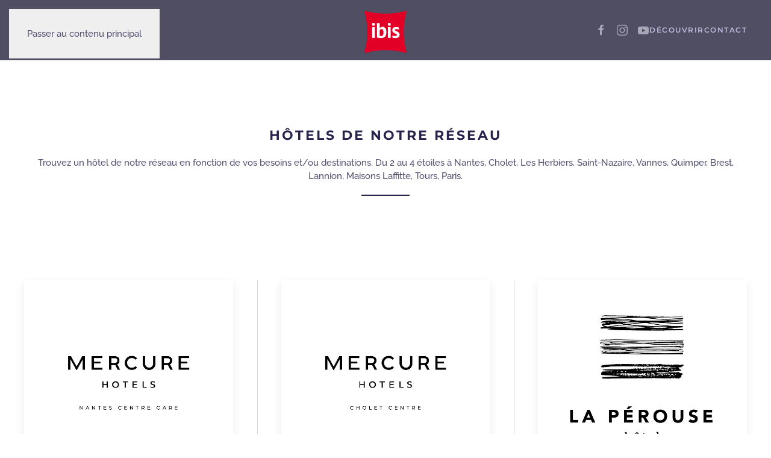

--- FILE ---
content_type: text/html; charset=UTF-8
request_url: https://www.hotel-lesherbiers.com/hotels-du-reseau-5/
body_size: 17699
content:
<!DOCTYPE html>
<html lang="fr-FR">
    <head>
        <meta charset="UTF-8">
        <meta name="viewport" content="width=device-width, initial-scale=1">
                <meta name='robots' content='index, follow, max-image-preview:large, max-snippet:-1, max-video-preview:-1' />

	<!-- This site is optimized with the Yoast SEO plugin v26.8 - https://yoast.com/product/yoast-seo-wordpress/ -->
	<title>Hôtels du réseau - Hôtel Ibis Les Herbiers</title>
	<meta name="description" content="Hôtels du réseau - Hôtel pas cher Ibis Les Herbiers, à 2 pas du Parc du Puy du Fou, avec parking privé et bar." />
	<link rel="canonical" href="https://www.hotel-lesherbiers.com/hotels-du-reseau-5/" />
	<meta property="og:locale" content="fr_FR" />
	<meta property="og:type" content="article" />
	<meta property="og:title" content="Hôtels du réseau - Hôtel Ibis Les Herbiers" />
	<meta property="og:description" content="Hôtels du réseau - Hôtel pas cher Ibis Les Herbiers, à 2 pas du Parc du Puy du Fou, avec parking privé et bar." />
	<meta property="og:url" content="https://www.hotel-lesherbiers.com/hotels-du-reseau-5/" />
	<meta property="og:site_name" content="Hôtel Ibis Les Herbiers" />
	<meta property="article:publisher" content="https://www.facebook.com/hotel.ibis.herbiers" />
	<meta property="article:modified_time" content="2024-12-18T15:44:26+00:00" />
	<meta name="twitter:card" content="summary_large_image" />
	<meta name="twitter:label1" content="Durée de lecture estimée" />
	<meta name="twitter:data1" content="8 minutes" />
	<script type="application/ld+json" class="yoast-schema-graph">{"@context":"https://schema.org","@graph":[{"@type":"WebPage","@id":"https://www.hotel-lesherbiers.com/hotels-du-reseau-5/","url":"https://www.hotel-lesherbiers.com/hotels-du-reseau-5/","name":"Hôtels du réseau - Hôtel Ibis Les Herbiers","isPartOf":{"@id":"https://www.hotel-lesherbiers.com/#website"},"datePublished":"2023-02-13T09:55:29+00:00","dateModified":"2024-12-18T15:44:26+00:00","description":"Hôtels du réseau - Hôtel pas cher Ibis Les Herbiers, à 2 pas du Parc du Puy du Fou, avec parking privé et bar.","breadcrumb":{"@id":"https://www.hotel-lesherbiers.com/hotels-du-reseau-5/#breadcrumb"},"inLanguage":"fr-FR","potentialAction":[{"@type":"ReadAction","target":["https://www.hotel-lesherbiers.com/hotels-du-reseau-5/"]}]},{"@type":"BreadcrumbList","@id":"https://www.hotel-lesherbiers.com/hotels-du-reseau-5/#breadcrumb","itemListElement":[{"@type":"ListItem","position":1,"name":"Accueil","item":"https://www.hotel-lesherbiers.com/"},{"@type":"ListItem","position":2,"name":"Hôtels du réseau"}]},{"@type":"WebSite","@id":"https://www.hotel-lesherbiers.com/#website","url":"https://www.hotel-lesherbiers.com/","name":"Hôtel Ibis Les Herbiers","description":"Hôtel 3 étoiles pas cher proche Puy du Fou","publisher":{"@id":"https://www.hotel-lesherbiers.com/#organization"},"potentialAction":[{"@type":"SearchAction","target":{"@type":"EntryPoint","urlTemplate":"https://www.hotel-lesherbiers.com/?s={search_term_string}"},"query-input":{"@type":"PropertyValueSpecification","valueRequired":true,"valueName":"search_term_string"}}],"inLanguage":"fr-FR"},{"@type":"Organization","@id":"https://www.hotel-lesherbiers.com/#organization","name":"Hôtel Ibis Les Herbiers","url":"https://www.hotel-lesherbiers.com/","logo":{"@type":"ImageObject","inLanguage":"fr-FR","@id":"https://www.hotel-lesherbiers.com/#/schema/logo/image/","url":"http://www.refonte.hotel-lesherbiers.com/wp-content/uploads/2023/02/Logo_ibis_Les-Herbiers.png","contentUrl":"http://www.refonte.hotel-lesherbiers.com/wp-content/uploads/2023/02/Logo_ibis_Les-Herbiers.png","width":1000,"height":1000,"caption":"Hôtel Ibis Les Herbiers"},"image":{"@id":"https://www.hotel-lesherbiers.com/#/schema/logo/image/"},"sameAs":["https://www.facebook.com/hotel.ibis.herbiers","https://www.instagram.com/ibis_les_herbiers/"]}]}</script>
	<!-- / Yoast SEO plugin. -->


<link rel='dns-prefetch' href='//www.googletagmanager.com' />
<link rel="alternate" type="application/rss+xml" title="Hôtel Ibis Les Herbiers &raquo; Flux" href="https://www.hotel-lesherbiers.com/feed/" />
<link rel="alternate" type="application/rss+xml" title="Hôtel Ibis Les Herbiers &raquo; Flux des commentaires" href="https://www.hotel-lesherbiers.com/comments/feed/" />
<link rel="alternate" type="application/rss+xml" title="Hôtel Ibis Les Herbiers &raquo; Hôtels du réseau Flux des commentaires" href="https://www.hotel-lesherbiers.com/hotels-du-reseau-5/feed/" />
<link rel="alternate" title="oEmbed (JSON)" type="application/json+oembed" href="https://www.hotel-lesherbiers.com/wp-json/oembed/1.0/embed?url=https%3A%2F%2Fwww.hotel-lesherbiers.com%2Fhotels-du-reseau-5%2F" />
<link rel="alternate" title="oEmbed (XML)" type="text/xml+oembed" href="https://www.hotel-lesherbiers.com/wp-json/oembed/1.0/embed?url=https%3A%2F%2Fwww.hotel-lesherbiers.com%2Fhotels-du-reseau-5%2F&#038;format=xml" />
<link rel='stylesheet' id='sbi_styles-css' href='https://www.hotel-lesherbiers.com/wp-content/plugins/instagram-feed/css/sbi-styles.min.css?ver=6.10.0' media='all' />
<style id='wp-block-library-inline-css'>
:root{--wp-block-synced-color:#7a00df;--wp-block-synced-color--rgb:122,0,223;--wp-bound-block-color:var(--wp-block-synced-color);--wp-editor-canvas-background:#ddd;--wp-admin-theme-color:#007cba;--wp-admin-theme-color--rgb:0,124,186;--wp-admin-theme-color-darker-10:#006ba1;--wp-admin-theme-color-darker-10--rgb:0,107,160.5;--wp-admin-theme-color-darker-20:#005a87;--wp-admin-theme-color-darker-20--rgb:0,90,135;--wp-admin-border-width-focus:2px}@media (min-resolution:192dpi){:root{--wp-admin-border-width-focus:1.5px}}.wp-element-button{cursor:pointer}:root .has-very-light-gray-background-color{background-color:#eee}:root .has-very-dark-gray-background-color{background-color:#313131}:root .has-very-light-gray-color{color:#eee}:root .has-very-dark-gray-color{color:#313131}:root .has-vivid-green-cyan-to-vivid-cyan-blue-gradient-background{background:linear-gradient(135deg,#00d084,#0693e3)}:root .has-purple-crush-gradient-background{background:linear-gradient(135deg,#34e2e4,#4721fb 50%,#ab1dfe)}:root .has-hazy-dawn-gradient-background{background:linear-gradient(135deg,#faaca8,#dad0ec)}:root .has-subdued-olive-gradient-background{background:linear-gradient(135deg,#fafae1,#67a671)}:root .has-atomic-cream-gradient-background{background:linear-gradient(135deg,#fdd79a,#004a59)}:root .has-nightshade-gradient-background{background:linear-gradient(135deg,#330968,#31cdcf)}:root .has-midnight-gradient-background{background:linear-gradient(135deg,#020381,#2874fc)}:root{--wp--preset--font-size--normal:16px;--wp--preset--font-size--huge:42px}.has-regular-font-size{font-size:1em}.has-larger-font-size{font-size:2.625em}.has-normal-font-size{font-size:var(--wp--preset--font-size--normal)}.has-huge-font-size{font-size:var(--wp--preset--font-size--huge)}.has-text-align-center{text-align:center}.has-text-align-left{text-align:left}.has-text-align-right{text-align:right}.has-fit-text{white-space:nowrap!important}#end-resizable-editor-section{display:none}.aligncenter{clear:both}.items-justified-left{justify-content:flex-start}.items-justified-center{justify-content:center}.items-justified-right{justify-content:flex-end}.items-justified-space-between{justify-content:space-between}.screen-reader-text{border:0;clip-path:inset(50%);height:1px;margin:-1px;overflow:hidden;padding:0;position:absolute;width:1px;word-wrap:normal!important}.screen-reader-text:focus{background-color:#ddd;clip-path:none;color:#444;display:block;font-size:1em;height:auto;left:5px;line-height:normal;padding:15px 23px 14px;text-decoration:none;top:5px;width:auto;z-index:100000}html :where(.has-border-color){border-style:solid}html :where([style*=border-top-color]){border-top-style:solid}html :where([style*=border-right-color]){border-right-style:solid}html :where([style*=border-bottom-color]){border-bottom-style:solid}html :where([style*=border-left-color]){border-left-style:solid}html :where([style*=border-width]){border-style:solid}html :where([style*=border-top-width]){border-top-style:solid}html :where([style*=border-right-width]){border-right-style:solid}html :where([style*=border-bottom-width]){border-bottom-style:solid}html :where([style*=border-left-width]){border-left-style:solid}html :where(img[class*=wp-image-]){height:auto;max-width:100%}:where(figure){margin:0 0 1em}html :where(.is-position-sticky){--wp-admin--admin-bar--position-offset:var(--wp-admin--admin-bar--height,0px)}@media screen and (max-width:600px){html :where(.is-position-sticky){--wp-admin--admin-bar--position-offset:0px}}

/*# sourceURL=wp-block-library-inline-css */
</style><style id='global-styles-inline-css'>
:root{--wp--preset--aspect-ratio--square: 1;--wp--preset--aspect-ratio--4-3: 4/3;--wp--preset--aspect-ratio--3-4: 3/4;--wp--preset--aspect-ratio--3-2: 3/2;--wp--preset--aspect-ratio--2-3: 2/3;--wp--preset--aspect-ratio--16-9: 16/9;--wp--preset--aspect-ratio--9-16: 9/16;--wp--preset--color--black: #000000;--wp--preset--color--cyan-bluish-gray: #abb8c3;--wp--preset--color--white: #ffffff;--wp--preset--color--pale-pink: #f78da7;--wp--preset--color--vivid-red: #cf2e2e;--wp--preset--color--luminous-vivid-orange: #ff6900;--wp--preset--color--luminous-vivid-amber: #fcb900;--wp--preset--color--light-green-cyan: #7bdcb5;--wp--preset--color--vivid-green-cyan: #00d084;--wp--preset--color--pale-cyan-blue: #8ed1fc;--wp--preset--color--vivid-cyan-blue: #0693e3;--wp--preset--color--vivid-purple: #9b51e0;--wp--preset--gradient--vivid-cyan-blue-to-vivid-purple: linear-gradient(135deg,rgb(6,147,227) 0%,rgb(155,81,224) 100%);--wp--preset--gradient--light-green-cyan-to-vivid-green-cyan: linear-gradient(135deg,rgb(122,220,180) 0%,rgb(0,208,130) 100%);--wp--preset--gradient--luminous-vivid-amber-to-luminous-vivid-orange: linear-gradient(135deg,rgb(252,185,0) 0%,rgb(255,105,0) 100%);--wp--preset--gradient--luminous-vivid-orange-to-vivid-red: linear-gradient(135deg,rgb(255,105,0) 0%,rgb(207,46,46) 100%);--wp--preset--gradient--very-light-gray-to-cyan-bluish-gray: linear-gradient(135deg,rgb(238,238,238) 0%,rgb(169,184,195) 100%);--wp--preset--gradient--cool-to-warm-spectrum: linear-gradient(135deg,rgb(74,234,220) 0%,rgb(151,120,209) 20%,rgb(207,42,186) 40%,rgb(238,44,130) 60%,rgb(251,105,98) 80%,rgb(254,248,76) 100%);--wp--preset--gradient--blush-light-purple: linear-gradient(135deg,rgb(255,206,236) 0%,rgb(152,150,240) 100%);--wp--preset--gradient--blush-bordeaux: linear-gradient(135deg,rgb(254,205,165) 0%,rgb(254,45,45) 50%,rgb(107,0,62) 100%);--wp--preset--gradient--luminous-dusk: linear-gradient(135deg,rgb(255,203,112) 0%,rgb(199,81,192) 50%,rgb(65,88,208) 100%);--wp--preset--gradient--pale-ocean: linear-gradient(135deg,rgb(255,245,203) 0%,rgb(182,227,212) 50%,rgb(51,167,181) 100%);--wp--preset--gradient--electric-grass: linear-gradient(135deg,rgb(202,248,128) 0%,rgb(113,206,126) 100%);--wp--preset--gradient--midnight: linear-gradient(135deg,rgb(2,3,129) 0%,rgb(40,116,252) 100%);--wp--preset--font-size--small: 13px;--wp--preset--font-size--medium: 20px;--wp--preset--font-size--large: 36px;--wp--preset--font-size--x-large: 42px;--wp--preset--spacing--20: 0.44rem;--wp--preset--spacing--30: 0.67rem;--wp--preset--spacing--40: 1rem;--wp--preset--spacing--50: 1.5rem;--wp--preset--spacing--60: 2.25rem;--wp--preset--spacing--70: 3.38rem;--wp--preset--spacing--80: 5.06rem;--wp--preset--shadow--natural: 6px 6px 9px rgba(0, 0, 0, 0.2);--wp--preset--shadow--deep: 12px 12px 50px rgba(0, 0, 0, 0.4);--wp--preset--shadow--sharp: 6px 6px 0px rgba(0, 0, 0, 0.2);--wp--preset--shadow--outlined: 6px 6px 0px -3px rgb(255, 255, 255), 6px 6px rgb(0, 0, 0);--wp--preset--shadow--crisp: 6px 6px 0px rgb(0, 0, 0);}:where(.is-layout-flex){gap: 0.5em;}:where(.is-layout-grid){gap: 0.5em;}body .is-layout-flex{display: flex;}.is-layout-flex{flex-wrap: wrap;align-items: center;}.is-layout-flex > :is(*, div){margin: 0;}body .is-layout-grid{display: grid;}.is-layout-grid > :is(*, div){margin: 0;}:where(.wp-block-columns.is-layout-flex){gap: 2em;}:where(.wp-block-columns.is-layout-grid){gap: 2em;}:where(.wp-block-post-template.is-layout-flex){gap: 1.25em;}:where(.wp-block-post-template.is-layout-grid){gap: 1.25em;}.has-black-color{color: var(--wp--preset--color--black) !important;}.has-cyan-bluish-gray-color{color: var(--wp--preset--color--cyan-bluish-gray) !important;}.has-white-color{color: var(--wp--preset--color--white) !important;}.has-pale-pink-color{color: var(--wp--preset--color--pale-pink) !important;}.has-vivid-red-color{color: var(--wp--preset--color--vivid-red) !important;}.has-luminous-vivid-orange-color{color: var(--wp--preset--color--luminous-vivid-orange) !important;}.has-luminous-vivid-amber-color{color: var(--wp--preset--color--luminous-vivid-amber) !important;}.has-light-green-cyan-color{color: var(--wp--preset--color--light-green-cyan) !important;}.has-vivid-green-cyan-color{color: var(--wp--preset--color--vivid-green-cyan) !important;}.has-pale-cyan-blue-color{color: var(--wp--preset--color--pale-cyan-blue) !important;}.has-vivid-cyan-blue-color{color: var(--wp--preset--color--vivid-cyan-blue) !important;}.has-vivid-purple-color{color: var(--wp--preset--color--vivid-purple) !important;}.has-black-background-color{background-color: var(--wp--preset--color--black) !important;}.has-cyan-bluish-gray-background-color{background-color: var(--wp--preset--color--cyan-bluish-gray) !important;}.has-white-background-color{background-color: var(--wp--preset--color--white) !important;}.has-pale-pink-background-color{background-color: var(--wp--preset--color--pale-pink) !important;}.has-vivid-red-background-color{background-color: var(--wp--preset--color--vivid-red) !important;}.has-luminous-vivid-orange-background-color{background-color: var(--wp--preset--color--luminous-vivid-orange) !important;}.has-luminous-vivid-amber-background-color{background-color: var(--wp--preset--color--luminous-vivid-amber) !important;}.has-light-green-cyan-background-color{background-color: var(--wp--preset--color--light-green-cyan) !important;}.has-vivid-green-cyan-background-color{background-color: var(--wp--preset--color--vivid-green-cyan) !important;}.has-pale-cyan-blue-background-color{background-color: var(--wp--preset--color--pale-cyan-blue) !important;}.has-vivid-cyan-blue-background-color{background-color: var(--wp--preset--color--vivid-cyan-blue) !important;}.has-vivid-purple-background-color{background-color: var(--wp--preset--color--vivid-purple) !important;}.has-black-border-color{border-color: var(--wp--preset--color--black) !important;}.has-cyan-bluish-gray-border-color{border-color: var(--wp--preset--color--cyan-bluish-gray) !important;}.has-white-border-color{border-color: var(--wp--preset--color--white) !important;}.has-pale-pink-border-color{border-color: var(--wp--preset--color--pale-pink) !important;}.has-vivid-red-border-color{border-color: var(--wp--preset--color--vivid-red) !important;}.has-luminous-vivid-orange-border-color{border-color: var(--wp--preset--color--luminous-vivid-orange) !important;}.has-luminous-vivid-amber-border-color{border-color: var(--wp--preset--color--luminous-vivid-amber) !important;}.has-light-green-cyan-border-color{border-color: var(--wp--preset--color--light-green-cyan) !important;}.has-vivid-green-cyan-border-color{border-color: var(--wp--preset--color--vivid-green-cyan) !important;}.has-pale-cyan-blue-border-color{border-color: var(--wp--preset--color--pale-cyan-blue) !important;}.has-vivid-cyan-blue-border-color{border-color: var(--wp--preset--color--vivid-cyan-blue) !important;}.has-vivid-purple-border-color{border-color: var(--wp--preset--color--vivid-purple) !important;}.has-vivid-cyan-blue-to-vivid-purple-gradient-background{background: var(--wp--preset--gradient--vivid-cyan-blue-to-vivid-purple) !important;}.has-light-green-cyan-to-vivid-green-cyan-gradient-background{background: var(--wp--preset--gradient--light-green-cyan-to-vivid-green-cyan) !important;}.has-luminous-vivid-amber-to-luminous-vivid-orange-gradient-background{background: var(--wp--preset--gradient--luminous-vivid-amber-to-luminous-vivid-orange) !important;}.has-luminous-vivid-orange-to-vivid-red-gradient-background{background: var(--wp--preset--gradient--luminous-vivid-orange-to-vivid-red) !important;}.has-very-light-gray-to-cyan-bluish-gray-gradient-background{background: var(--wp--preset--gradient--very-light-gray-to-cyan-bluish-gray) !important;}.has-cool-to-warm-spectrum-gradient-background{background: var(--wp--preset--gradient--cool-to-warm-spectrum) !important;}.has-blush-light-purple-gradient-background{background: var(--wp--preset--gradient--blush-light-purple) !important;}.has-blush-bordeaux-gradient-background{background: var(--wp--preset--gradient--blush-bordeaux) !important;}.has-luminous-dusk-gradient-background{background: var(--wp--preset--gradient--luminous-dusk) !important;}.has-pale-ocean-gradient-background{background: var(--wp--preset--gradient--pale-ocean) !important;}.has-electric-grass-gradient-background{background: var(--wp--preset--gradient--electric-grass) !important;}.has-midnight-gradient-background{background: var(--wp--preset--gradient--midnight) !important;}.has-small-font-size{font-size: var(--wp--preset--font-size--small) !important;}.has-medium-font-size{font-size: var(--wp--preset--font-size--medium) !important;}.has-large-font-size{font-size: var(--wp--preset--font-size--large) !important;}.has-x-large-font-size{font-size: var(--wp--preset--font-size--x-large) !important;}
/*# sourceURL=global-styles-inline-css */
</style>

<style id='classic-theme-styles-inline-css'>
/*! This file is auto-generated */
.wp-block-button__link{color:#fff;background-color:#32373c;border-radius:9999px;box-shadow:none;text-decoration:none;padding:calc(.667em + 2px) calc(1.333em + 2px);font-size:1.125em}.wp-block-file__button{background:#32373c;color:#fff;text-decoration:none}
/*# sourceURL=/wp-includes/css/classic-themes.min.css */
</style>
<link rel='stylesheet' id='dflip-style-css' href='https://www.hotel-lesherbiers.com/wp-content/plugins/3d-flipbook-dflip-lite/assets/css/dflip.min.css?ver=2.4.20' media='all' />
<link href="https://www.hotel-lesherbiers.com/wp-content/themes/yootheme/css/theme.1.css?ver=1768311855" rel="stylesheet">
<script src="https://www.hotel-lesherbiers.com/wp-includes/js/jquery/jquery.min.js?ver=3.7.1" id="jquery-core-js"></script>
<script src="https://www.hotel-lesherbiers.com/wp-includes/js/jquery/jquery-migrate.min.js?ver=3.4.1" id="jquery-migrate-js"></script>

<!-- Extrait de code de la balise Google (gtag.js) ajouté par Site Kit -->
<!-- Extrait Google Analytics ajouté par Site Kit -->
<script src="https://www.googletagmanager.com/gtag/js?id=G-PSHNY657W7" id="google_gtagjs-js" async></script>
<script id="google_gtagjs-js-after">
window.dataLayer = window.dataLayer || [];function gtag(){dataLayer.push(arguments);}
gtag("set","linker",{"domains":["www.hotel-lesherbiers.com"]});
gtag("js", new Date());
gtag("set", "developer_id.dZTNiMT", true);
gtag("config", "G-PSHNY657W7");
//# sourceURL=google_gtagjs-js-after
</script>
<link rel="https://api.w.org/" href="https://www.hotel-lesherbiers.com/wp-json/" /><link rel="alternate" title="JSON" type="application/json" href="https://www.hotel-lesherbiers.com/wp-json/wp/v2/pages/1642" /><link rel="EditURI" type="application/rsd+xml" title="RSD" href="https://www.hotel-lesherbiers.com/xmlrpc.php?rsd" />
<meta name="generator" content="WordPress 6.9" />
<link rel='shortlink' href='https://www.hotel-lesherbiers.com/?p=1642' />
<meta name="generator" content="Site Kit by Google 1.170.0" /><link rel="icon" href="/wp-content/uploads/2023/02/favicon.png" sizes="any">
<link rel="apple-touch-icon" href="/wp-content/uploads/2023/02/apple-touch-icon.png"><script src="https://www.hotel-lesherbiers.com/wp-content/themes/yootheme/assets/site/js/consent.js?ver=5.0.0" type="module"></script>
<script>window.yootheme ||= {}; yootheme.consent = {"type":"optin","banner_layout":"section-bottom","categories":{"functional":[],"preferences":["openstreetmap"]}};</script>
<script src="https://www.hotel-lesherbiers.com/wp-content/themes/yootheme/vendor/assets/uikit/dist/js/uikit.min.js?ver=5.0.0"></script>
<script src="https://www.hotel-lesherbiers.com/wp-content/themes/yootheme/vendor/assets/uikit/dist/js/uikit-icons-balou.min.js?ver=5.0.0"></script>
<script src="https://www.hotel-lesherbiers.com/wp-content/themes/yootheme/assets/site/js/theme.js?ver=5.0.0"></script>
<script>window.yootheme ||= {}; yootheme.theme = {"i18n":{"close":{"label":"Fermer","0":"yootheme"},"totop":{"label":"Back to top","0":"yootheme"},"marker":{"label":"Open","0":"yootheme"},"navbarToggleIcon":{"label":"Ouvrir le menu","0":"yootheme"},"paginationPrevious":{"label":"Page pr\u00e9c\u00e9dente","0":"yootheme"},"paginationNext":{"label":"Page suivante","0":"yootheme"},"searchIcon":{"toggle":"Ouvrir la recherche","submit":"Envoyer la recherche"},"slider":{"next":"Diapositive suivant","previous":"Diapositive pr\u00e9c\u00e9dente","slideX":"Diapositive %s","slideLabel":"%s sur %s"},"slideshow":{"next":"Diapositive suivant","previous":"Diapositive pr\u00e9c\u00e9dente","slideX":"Diapositive %s","slideLabel":"%s sur %s"},"lightboxPanel":{"next":"Diapositive suivant","previous":"Diapositive pr\u00e9c\u00e9dente","slideLabel":"%s sur %s","close":"Fermer"}}};</script>
    </head>
    <body data-rsssl=1 class="wp-singular page-template-default page page-id-1642 wp-theme-yootheme  modula-best-grid-gallery">

        
        <div class="uk-hidden-visually uk-notification uk-notification-top-left uk-width-auto">
            <div class="uk-notification-message">
                <a href="#tm-main" class="uk-link-reset">Passer au contenu principal</a>
            </div>
        </div>

                <div class="tm-page-container uk-clearfix">

            
            
        
        
        <div class="tm-page uk-margin-auto">

                        


<header class="tm-header-mobile uk-hidden@m">


        <div uk-sticky show-on-up animation="uk-animation-slide-top" cls-active="uk-navbar-sticky" sel-target=".uk-navbar-container">
    
        <div class="uk-navbar-container">

            <div class="uk-container uk-container-expand">
                <nav class="uk-navbar" uk-navbar="{&quot;align&quot;:&quot;left&quot;,&quot;container&quot;:&quot;.tm-header-mobile &gt; [uk-sticky]&quot;,&quot;boundary&quot;:&quot;.tm-header-mobile .uk-navbar-container&quot;}">

                                        <div class="uk-navbar-left ">

                        
                                                    <a uk-toggle href="#tm-dialog-mobile" class="uk-navbar-toggle">

        
        <div uk-navbar-toggle-icon></div>

        
    </a>                        
                        
                    </div>
                    
                                        <div class="uk-navbar-center">

                                                    <a href="https://www.hotel-lesherbiers.com/" aria-label="Retourner à l'accueil" class="uk-logo uk-navbar-item">
    <img src="/wp-content/uploads/yootheme/cache/37/37c99e8d.png?src=wp-content/uploads/2023/02/Logo_ibis_Les-Herbiers-2.png&amp;thumbnail=50,54,&amp;hash=1ccbcf0d" width="50" height="54" alt srcset="/wp-content/uploads/yootheme/cache/81/81c7b94a.png?src=wp-content/uploads/2023/02/Logo_ibis_Les-Herbiers-2.png&amp;thumbnail=100,107,&amp;hash=5b79c423 100w" sizes="(min-width: 50px) 50px"></a>                        
                        
                    </div>
                    
                    
                </nav>
            </div>

        </div>

        </div>
    



        <div id="tm-dialog-mobile" uk-offcanvas="container: true; overlay: true" mode="slide">
        <div class="uk-offcanvas-bar uk-flex uk-flex-column">

                        <button class="uk-offcanvas-close uk-close-large" type="button" uk-close uk-toggle="cls: uk-close-large; mode: media; media: @s"></button>
            
                        <div class="uk-margin-auto-bottom">
                
<div class="uk-grid uk-child-width-1-1" uk-grid>    <div>
<div class="uk-panel widget widget_nav_menu" id="nav_menu-2">

    
    
<ul class="uk-nav uk-nav-default">
    
	<li class="menu-item menu-item-type-post_type menu-item-object-page menu-item-home menu-item-has-children uk-parent"><a href="https://www.hotel-lesherbiers.com/">Hôtel</a>
	<ul class="uk-nav-sub">

		<li class="menu-item menu-item-type-post_type menu-item-object-page menu-item-has-children uk-parent"><a href="https://www.hotel-lesherbiers.com/chambres-ibis/">Chambres</a>
		<ul>

			<li class="menu-item menu-item-type-post_type menu-item-object-page"><a href="https://www.hotel-lesherbiers.com/chambres-ibis/chambre-double/">Chambre double</a></li>
			<li class="menu-item menu-item-type-post_type menu-item-object-page"><a href="https://www.hotel-lesherbiers.com/chambres-ibis/chambre-twin/">Chambre twin</a></li>
			<li class="menu-item menu-item-type-post_type menu-item-object-page"><a href="https://www.hotel-lesherbiers.com/chambres-ibis/chambre-triple/">Chambre triple</a></li>
			<li class="menu-item menu-item-type-post_type menu-item-object-page"><a href="https://www.hotel-lesherbiers.com/chambres-ibis/chambre-famille/">Chambre famille</a></li></ul></li>
		<li class="menu-item menu-item-type-post_type menu-item-object-page"><a href="https://www.hotel-lesherbiers.com/services-ibis/">Services</a></li></ul></li>
	<li class="menu-item menu-item-type-post_type menu-item-object-page"><a href="https://www.hotel-lesherbiers.com/photos-ibis/">Galerie</a></li>
	<li class="menu-item menu-item-type-post_type menu-item-object-page"><a href="https://www.hotel-lesherbiers.com/equipe-ibis/">Équipe</a></li>
	<li class="menu-item menu-item-type-post_type menu-item-object-page menu-item-has-children uk-parent"><a href="https://www.hotel-lesherbiers.com/decouvrir/">Découvrir</a>
	<ul class="uk-nav-sub">

		<li class="menu-item menu-item-type-post_type menu-item-object-page"><a href="https://www.hotel-lesherbiers.com/actualites-ibis/">Actualités</a></li>
		<li class="menu-item menu-item-type-post_type menu-item-object-page"><a href="https://www.hotel-lesherbiers.com/destination-ibis/">Destination</a></li>
		<li class="menu-item menu-item-type-post_type menu-item-object-page"><a href="https://www.hotel-lesherbiers.com/partenaires-ibis/">Partenaires</a></li>
		<li class="menu-item menu-item-type-post_type menu-item-object-page"><a href="https://www.hotel-lesherbiers.com/responsabilite-societale-dentreprise/">Nos engagements</a></li></ul></li>
	<li class="menu-item menu-item-type-post_type menu-item-object-page menu-item-has-children uk-parent"><a href="https://www.hotel-lesherbiers.com/contact-ibis/">Contact</a>
	<ul class="uk-nav-sub">

		<li class="menu-item menu-item-type-post_type menu-item-object-page"><a href="https://www.hotel-lesherbiers.com/mentions-legales/">Mentions légales</a></li></ul></li></ul>

</div>
</div>    <div>
<div class="uk-panel">

    
    <ul class="uk-grid uk-flex-inline uk-flex-middle uk-flex-nowrap uk-grid-small">                    <li><a href="https://www.instagram.com/ibis_les_herbiers/" class="uk-preserve-width uk-icon-link" rel="noreferrer" target="_blank"><span uk-icon="icon: instagram; width: 18; height: 18;"></span></a></li>
                    <li><a href="https://www.facebook.com/hotel.ibis.herbiers" class="uk-preserve-width uk-icon-link" rel="noreferrer" target="_blank"><span uk-icon="icon: facebook; width: 18; height: 18;"></span></a></li>
                    <li><a href="https://www.youtube.com/@ibislesherbiers3623" class="uk-preserve-width uk-icon-link" rel="noreferrer" target="_blank"><span uk-icon="icon: youtube; width: 18; height: 18;"></span></a></li>
            </ul>
</div>
</div></div>            </div>
            
            
        </div>
    </div>
    
    
    

</header>




<header class="tm-header uk-visible@m">




    
    
                <div uk-sticky media="@m" cls-active="uk-navbar-sticky" sel-target=".uk-navbar-container">
        
            <div class="uk-navbar-container">

                <div class="uk-container uk-container-xlarge">
                    <nav class="uk-navbar" uk-navbar="{&quot;align&quot;:&quot;left&quot;,&quot;container&quot;:&quot;.tm-header &gt; [uk-sticky]&quot;,&quot;boundary&quot;:&quot;.tm-header .uk-navbar-container&quot;}">

                                                <div class="uk-navbar-left">
                            
<ul class="uk-navbar-nav">
    
	<li class="menu-item menu-item-type-post_type menu-item-object-page menu-item-home menu-item-has-children uk-parent"><a href="https://www.hotel-lesherbiers.com/">Hôtel</a>
	<div class="uk-drop uk-navbar-dropdown"><div><ul class="uk-nav uk-navbar-dropdown-nav">

		<li class="menu-item menu-item-type-post_type menu-item-object-page menu-item-has-children uk-parent"><a href="https://www.hotel-lesherbiers.com/chambres-ibis/">Chambres</a>
		<ul class="uk-nav-sub">

			<li class="menu-item menu-item-type-post_type menu-item-object-page"><a href="https://www.hotel-lesherbiers.com/chambres-ibis/chambre-double/">Chambre double</a></li>
			<li class="menu-item menu-item-type-post_type menu-item-object-page"><a href="https://www.hotel-lesherbiers.com/chambres-ibis/chambre-twin/">Chambre twin</a></li>
			<li class="menu-item menu-item-type-post_type menu-item-object-page"><a href="https://www.hotel-lesherbiers.com/chambres-ibis/chambre-triple/">Chambre triple</a></li>
			<li class="menu-item menu-item-type-post_type menu-item-object-page"><a href="https://www.hotel-lesherbiers.com/chambres-ibis/chambre-famille/">Chambre famille</a></li></ul></li>
		<li class="menu-item menu-item-type-post_type menu-item-object-page"><a href="https://www.hotel-lesherbiers.com/services-ibis/">Services</a></li></ul></div></div></li>
	<li class="menu-item menu-item-type-post_type menu-item-object-page"><a href="https://www.hotel-lesherbiers.com/photos-ibis/">Galerie</a></li>
	<li class="menu-item menu-item-type-post_type menu-item-object-page"><a href="https://www.hotel-lesherbiers.com/equipe-ibis/">Équipe</a></li></ul>
                        </div>
                        
                        <div class="uk-navbar-center">

                                                            <a href="https://www.hotel-lesherbiers.com/" aria-label="Retourner à l'accueil" class="uk-logo uk-navbar-item">
    <img src="/wp-content/uploads/yootheme/cache/85/85835c14.png?src=wp-content/uploads/2023/02/Logo_ibis_Les-Herbiers-2.png&amp;thumbnail=70,75,&amp;hash=faa06c6d" width="70" height="75" alt srcset="/wp-content/uploads/yootheme/cache/53/53ad4db0.png?src=wp-content/uploads/2023/02/Logo_ibis_Les-Herbiers-2.png&amp;thumbnail=140,150,&amp;hash=215eab8b 140w" sizes="(min-width: 70px) 70px"></a>                            
                        </div>

                                                <div class="uk-navbar-right">
                            
<div class="uk-navbar-item">

    
    <ul class="uk-grid uk-flex-inline uk-flex-middle uk-flex-nowrap uk-grid-small">                    <li><a href="https://www.facebook.com/hotel.ibis.herbiers" class="uk-preserve-width uk-icon-link" rel="noreferrer" target="_blank"><span uk-icon="icon: facebook;"></span></a></li>
                    <li><a href="https://www.instagram.com/ibis_les_herbiers/" class="uk-preserve-width uk-icon-link" rel="noreferrer" target="_blank"><span uk-icon="icon: instagram;"></span></a></li>
                    <li><a href="https://www.youtube.com/@ibislesherbiers3623" class="uk-preserve-width uk-icon-link" rel="noreferrer" target="_blank"><span uk-icon="icon: youtube;"></span></a></li>
            </ul>
</div>

<ul class="uk-navbar-nav">
    
	<li class="menu-item menu-item-type-post_type menu-item-object-page menu-item-has-children uk-parent"><a href="https://www.hotel-lesherbiers.com/decouvrir/">Découvrir</a>
	<div class="uk-drop uk-navbar-dropdown"><div><ul class="uk-nav uk-navbar-dropdown-nav">

		<li class="menu-item menu-item-type-post_type menu-item-object-page"><a href="https://www.hotel-lesherbiers.com/actualites-ibis/">Actualités</a></li>
		<li class="menu-item menu-item-type-post_type menu-item-object-page"><a href="https://www.hotel-lesherbiers.com/destination-ibis/">Destination</a></li>
		<li class="menu-item menu-item-type-post_type menu-item-object-page"><a href="https://www.hotel-lesherbiers.com/partenaires-ibis/">Partenaires</a></li>
		<li class="menu-item menu-item-type-post_type menu-item-object-page"><a href="https://www.hotel-lesherbiers.com/responsabilite-societale-dentreprise/">Nos engagements</a></li></ul></div></div></li>
	<li class="menu-item menu-item-type-post_type menu-item-object-page menu-item-has-children uk-parent"><a href="https://www.hotel-lesherbiers.com/contact-ibis/">Contact</a>
	<div class="uk-drop uk-navbar-dropdown"><div><ul class="uk-nav uk-navbar-dropdown-nav">

		<li class="menu-item menu-item-type-post_type menu-item-object-page"><a href="https://www.hotel-lesherbiers.com/mentions-legales/">Mentions légales</a></li></ul></div></div></li></ul>
                        </div>
                        
                    </nav>
                </div>

            </div>

                </div>
        
    
    






</header>

            
            
            <main id="tm-main">

                <!-- Builder #page -->
<div class="uk-section-default uk-section">
    
        
        
        
            
                                <div class="uk-container">                
                    
<div class="uk-grid-margin uk-grid tm-grid-expand uk-child-width-1-1">
    
        
<div class="uk-width-1-1">
    
        
            
            
            
                
                    
<h1>
    
        
                    <h1 class="uk-h3 uk-position-relative uk-width-large uk-margin-auto uk-text-center@s uk-text-center uk-scrollspy-inview " uk-scrollspy-class=""><strong>Hôtels de notre réseau</strong></h1>        
        
    
</h1><div class="uk-panel uk-margin"><p style="text-align: center;">Trouvez un hôtel de notre réseau en fonction de vos besoins et/ou destinations. Du 2 au 4 étoiles à Nantes, Cholet, Les Herbiers, Saint-Nazaire, Vannes, Quimper, Brest, Lannion, Maisons Laffitte, Tours, Paris.</p></div><hr class="uk-divider-small uk-text-center">
                
            
        
    
</div>
    
</div>
                                </div>                
            
        
    
</div>
<div class="uk-section-default uk-section" uk-scrollspy="target: [uk-scrollspy-class]; cls: uk-animation-scale-up; delay: false;">
    
        
        
        
            
                                <div class="uk-container">                
                    
<div class="uk-grid-margin uk-grid tm-grid-expand uk-child-width-1-1">
    
        
<div class="uk-width-1-1">
    
        
            
            
            
                
                    
<div class="uk-margin">
    
        <div class="uk-grid uk-child-width-1-1 uk-child-width-1-3@m uk-child-width-1-3@l uk-grid-row-large uk-grid-divider uk-grid-match" uk-grid>                <div>
<div class="el-item uk-panel uk-margin-remove-first-child" uk-scrollspy-class="uk-animation-scale-up">
    
        
            
                
            
            
                                <a href="https://www.hotel-mercure-nantes.com/">

        <div class="uk-inline-clip uk-box-shadow-medium uk-transition-toggle">    
        <img decoding="async" class="el-image uk-transition-scale-up uk-transition-opaque" src="/wp-content/uploads/2023/02/logo_0000_LOGO-MERCURE-NCG.jpg" alt="Logo hotel Mercure Nantes Centre Gare" loading="lazy" width="1276" height="1276" srcset="/wp-content/uploads/yootheme/cache/52/523fc84f.jpg?src=wp-content/uploads/2023/02/logo_0000_LOGO-MERCURE-NCG.jpg&amp;thumbnail=768,768,&amp;hash=1038457f 768w, /wp-content/uploads/yootheme/cache/bd/bd1f34e8.jpg?src=wp-content/uploads/2023/02/logo_0000_LOGO-MERCURE-NCG.jpg&amp;thumbnail=1024,1024,&amp;hash=b9011bc0 1024w, /wp-content/uploads/2023/02/logo_0000_LOGO-MERCURE-NCG.jpg 1276w" sizes="(min-width: 1276px) 1276px">
        
        </div>    
</a>                
                
                    

        
                <h3 class="el-title uk-margin-top uk-margin-remove-bottom">                        Hôtel Mercure Nantes Centre Gare                    </h3>        
        
    
        
        
                <div class="el-content uk-panel uk-dropcap uk-margin-top"><p>Proche du centre ville de Nantes avec un accès direct à la gare TGV et relié par navette à l’Aéroport Nantes Atlantique, notre hôtel à Nantes 4 étoiles Mercure Nantes Centre Gare est idéalement situé au carrefour du Pôle affaires Euronantes, de la Cité des Congrès, du Chateau et des Machines de L’Île.</p>
<ul class="uk-list">
<li class="el-item">
<div class="el-content uk-panel">
<p>50/51 Quai Malakoff<br />44000 &#8211; Nantes</p>
<p>Tél: (+33)2/40353030</p>
<p><span id="cloak24e88247c3ce2682bd7e50307ffcea9d"><a href="mailto:H3448@accor.com">Email: H3448@accor.com</a></span></p>
</div>
</li>
</ul></div>        
        
                <div class="uk-margin-top"><a href="https://www.hotel-mercure-nantes.com/" class="el-link uk-button uk-button-default">site de l&rsquo;hôtel</a></div>        

                
                
            
        
    
</div></div>
                <div>
<div class="el-item uk-panel uk-margin-remove-first-child" uk-scrollspy-class="uk-animation-scale-up">
    
        
            
                
            
            
                                <a href="https://www.hotel-mercure-cholet.com/">

        <div class="uk-inline-clip uk-box-shadow-medium uk-transition-toggle">    
        <img decoding="async" class="el-image uk-transition-scale-up uk-transition-opaque" src="/wp-content/uploads/2023/02/logo_0001_LOGO-MERCURE-CHOLET_CENTRE.jpg" alt="Logo hotel Mercure Cholet Centre" loading="lazy" width="1276" height="1276" srcset="/wp-content/uploads/yootheme/cache/de/de51a095.jpg?src=wp-content/uploads/2023/02/logo_0001_LOGO-MERCURE-CHOLET_CENTRE.jpg&amp;thumbnail=768,768,&amp;hash=edb86a84 768w, /wp-content/uploads/yootheme/cache/67/671ddbf4.jpg?src=wp-content/uploads/2023/02/logo_0001_LOGO-MERCURE-CHOLET_CENTRE.jpg&amp;thumbnail=1024,1024,&amp;hash=a7ffb025 1024w, /wp-content/uploads/2023/02/logo_0001_LOGO-MERCURE-CHOLET_CENTRE.jpg 1276w" sizes="(min-width: 1276px) 1276px">
        
        </div>    
</a>                
                
                    

        
                <h3 class="el-title uk-margin-top uk-margin-remove-bottom">                        Hôtel Mercure Cholet centre ville                    </h3>        
        
    
        
        
                <div class="el-content uk-panel uk-dropcap uk-margin-top"><p>Au coeur du centre-ville de Cholet, L&rsquo;hôtel Mercure est situé à 15 minutes à pieds de la gare et à 45 minutes de Nantes et d&rsquo;Angers. L&rsquo;hôtel propose 68 chambres spacieuses avec un décor tendance et tout le confort d&rsquo;un hôtel 4 étoiles. Un parking public couvert et sécurisé est accolé à l&rsquo;hôtel.</p>
<p>81 Place Travot<br />49300 &#8211; Cholet<br /><br />Tél: (+33)02/41294025<br /><br />Email: <span id="cloak90ec11e6e210a52665c8c6f11333d356"><a href="mailto:h7363@accor.com">h7363@accor.com</a></span></p></div>        
        
                <div class="uk-margin-top"><a href="https://www.hotel-mercure-cholet.com/" class="el-link uk-button uk-button-default">Site de l&rsquo;hôtel</a></div>        

                
                
            
        
    
</div></div>
                <div>
<div class="el-item uk-panel uk-margin-remove-first-child" uk-scrollspy-class="uk-animation-scale-up">
    
        
            
                
            
            
                                <a href="https://www.hotel-laperouse.fr/">

        <div class="uk-inline-clip uk-box-shadow-medium uk-transition-toggle">    
        <img decoding="async" class="el-image uk-transition-scale-up uk-transition-opaque" src="/wp-content/uploads/2023/02/Logo-La-Perouse-800x800-1.jpg" alt="logo hotel la perouse nantes" loading="lazy" width="800" height="800" srcset="/wp-content/uploads/2023/02/Logo-La-Perouse-800x800-1.jpg 800w" sizes="(min-width: 800px) 800px">
        
        </div>    
</a>                
                
                    

        
                <h3 class="el-title uk-margin-top uk-margin-remove-bottom">                        Hôtel La Pérouse Nantes                    </h3>        
        
    
        
        
                <div class="el-content uk-panel uk-dropcap uk-margin-top"><p>Clins d’œil subtils des architectes, vous retrouvez à l’hôtel La Pérouse des allusions qui enrichissent le champ lexical du voyage  : passerelle-entrée conçue par les chantiers navals de l’atlantique, les poignées de portes anti-roulis, ou encore des citations de « Vingt mille lieues sous les mers » quasi invisibles, dissimulées dans la pierre des murs de l’hôtel .…</p>
<p>03, Allée Duquesne<br />44000 &#8211; Nantes<br /><br />Tél: (+33) 2 40 89 75 00<br /><br /><a target="_blanck" href="mailto:information@hotel-laperouse.fr">Email: information@hotel-laperouse.fr</a></p></div>        
        
                <div class="uk-margin-top"><a href="https://www.hotel-laperouse.fr/" class="el-link uk-button uk-button-default">site de l&rsquo;hôtel</a></div>        

                
                
            
        
    
</div></div>
                <div>
<div class="el-item uk-panel uk-margin-remove-first-child" uk-scrollspy-class="uk-animation-scale-up">
    
        
            
                
            
            
                                <a href="https://www.hotel-laperouse.fr/">

        <div class="uk-inline-clip uk-box-shadow-medium uk-transition-toggle">    
        <img decoding="async" class="el-image uk-transition-scale-up uk-transition-opaque" src="/wp-content/uploads/2024/12/Logo-Agate-hotel-Paris_noir.png" alt="Logo de l&rsquo;h&ocirc;tel Agate Paris Nation" loading="lazy" width="1140" height="1130" srcset="/wp-content/uploads/yootheme/cache/fc/fc172879.png?src=wp-content/uploads/2024/12/Logo-Agate-hotel-Paris_noir.png&amp;thumbnail=768,761,&amp;hash=91395f39 768w, /wp-content/uploads/yootheme/cache/4c/4cbf53fb.png?src=wp-content/uploads/2024/12/Logo-Agate-hotel-Paris_noir.png&amp;thumbnail=1024,1015,&amp;hash=49a4e9a8 1024w, /wp-content/uploads/2024/12/Logo-Agate-hotel-Paris_noir.png 1140w" sizes="(min-width: 1140px) 1140px">
        
        </div>    
</a>                
                
                    

        
                <h3 class="el-title uk-margin-top uk-margin-remove-bottom">                        Hôtel Agate Paris Nation                    </h3>        
        
    
        
        
                <div class="el-content uk-panel uk-dropcap uk-margin-top"><p>Découvrez l’Hôtel Agate Paris Nation, un charmant établissement 3 étoiles situé dans le 12ᵉ arrondissement de Paris, à quelques pas de la Place de la Nation.</p>
<p>Que vous soyez en voyage d’affaires, en escapade romantique ou en vacances en famille, notre hôtel vous offre un cadre à la fois convivial et raffiné. Sa situation centrale vous permet d’accéder facilement aux principales attractions parisiennes, telles que la Bastille, le Marais et les Champs-Élysées, tout en étant parfaitement desservi par les transports publics (métro, RER, bus).</p>
<p class="p1">8 cours de Vincennes<br />75012 Paris</p>
<p class="p1">Tél: (+ 33) 1 43 45 13 53</p>
<p class="p1"><span class="s1"><a href="mailto:contact@hotelagateparis.com">contact@hotelagateparis.com</a></span></p></div>        
        
                <div class="uk-margin-top"><a href="https://www.hotel-laperouse.fr/" class="el-link uk-button uk-button-default">site de l&rsquo;hôtel</a></div>        

                
                
            
        
    
</div></div>
                <div>
<div class="el-item uk-panel uk-margin-remove-first-child" uk-scrollspy-class="uk-animation-scale-up">
    
        
            
                
            
            
                                <a href="https://www.hotel-styles-nantes.com/">

        <div class="uk-inline-clip uk-box-shadow-medium uk-transition-toggle">    
        <img decoding="async" class="el-image uk-transition-scale-up uk-transition-opaque" src="/wp-content/uploads/2023/02/logo_0004_Logo_ibis_styles-Nantes-Reze-Aeroport.jpg" alt="Logo_ibis_styles-Nantes-Reze-Aeroport" loading="lazy" width="1276" height="1276" srcset="/wp-content/uploads/yootheme/cache/41/416a0a90.jpg?src=wp-content/uploads/2023/02/logo_0004_Logo_ibis_styles-Nantes-Reze-Aeroport.jpg&amp;thumbnail=768,768,&amp;hash=ec0b9e05 768w, /wp-content/uploads/yootheme/cache/6e/6e421379.jpg?src=wp-content/uploads/2023/02/logo_0004_Logo_ibis_styles-Nantes-Reze-Aeroport.jpg&amp;thumbnail=1024,1024,&amp;hash=6f7eba86 1024w, /wp-content/uploads/2023/02/logo_0004_Logo_ibis_styles-Nantes-Reze-Aeroport.jpg 1276w" sizes="(min-width: 1276px) 1276px">
        
        </div>    
</a>                
                
                    

        
                <h3 class="el-title uk-margin-top uk-margin-remove-bottom">                        Hôtel Restaurant Ibis Styles Nantes Rezé Aéroport                    </h3>        
        
    
        
        
                <div class="el-content uk-panel uk-dropcap uk-margin-top"><p>L&rsquo;hôtel Ibis Styles Nantes Rezé Aéroport est situé à 10 mn du centre ville de Nantes, et à 10 mn de l&rsquo;aéroport Nantes Atlantique et près de la zone commerciale Atout Sud.<br />Pour vos escapades touristiques, La Baule et Pornic sont à moins d&rsquo;une heure.</p>
<p>1, RUE DE L&rsquo;ILE MACÉ<br />44400 &#8211; Rezé<br /><br /> Tél: (+33)2/28071791<br /><br /> Email: <span id="cloak4a30a5217c9086f87d69ae42d8dec54d"><a href="mailto:H7054@ACCOR.COM">H7054@ACCOR.COM</a></span></p></div>        
        
                <div class="uk-margin-top"><a href="https://www.hotel-styles-nantes.com/" class="el-link uk-button uk-button-default">site de l&rsquo;hôtel</a></div>        

                
                
            
        
    
</div></div>
                <div>
<div class="el-item uk-panel uk-margin-remove-first-child" uk-scrollspy-class="uk-animation-scale-up">
    
        
            
                
            
            
                                <a href="https://www.hotel-styles-brest.com/">

        <div class="uk-inline-clip uk-box-shadow-medium uk-transition-toggle">    
        <img decoding="async" class="el-image uk-transition-scale-up uk-transition-opaque" src="/wp-content/uploads/2023/02/logo_0005_Logo_ibis_styles-Brest-Centre-Port.jpg" alt="Logo_ibis_styles-Brest-Centre-Port" loading="lazy" width="1276" height="1276" srcset="/wp-content/uploads/yootheme/cache/82/82a5ce16.jpg?src=wp-content/uploads/2023/02/logo_0005_Logo_ibis_styles-Brest-Centre-Port.jpg&amp;thumbnail=768,768,&amp;hash=68cb34f6 768w, /wp-content/uploads/yootheme/cache/4e/4ee0f58b.jpg?src=wp-content/uploads/2023/02/logo_0005_Logo_ibis_styles-Brest-Centre-Port.jpg&amp;thumbnail=1024,1024,&amp;hash=5267bf32 1024w, /wp-content/uploads/2023/02/logo_0005_Logo_ibis_styles-Brest-Centre-Port.jpg 1276w" sizes="(min-width: 1276px) 1276px">
        
        </div>    
</a>                
                
                    

        
                <h3 class="el-title uk-margin-top uk-margin-remove-bottom">                        Hôtel Ibis Styles Brest Centre Port                    </h3>        
        
    
        
        
                <div class="el-content uk-panel uk-dropcap uk-margin-top"><p>A l&rsquo;hôtel Ibis Styles Brest Centre Port, profitez d&rsquo;un petit-déjeuner copieux et d&rsquo;un accès WiFi illimité inclus pour toute réservation. Situé au port de Brest, en face de la Carène, le Centre de Congres Le Quartz, la gare SNCF (à moins d&rsquo;un kilomètre), notre hôtel à Brest se situe à proximité des points clés de la ville.</p>
<p>31 RUE JEAN MARIE LE BRIS<br />29200 &#8211; BREST<br /><br />Tél: (+33)0298204969<br /><br />Email: <span id="cloak3e8ef1518b1f1da3a710346883925baa"><a href="mailto:H7369@ACCOR.COM">H7369@ACCOR.COM</a></span></p></div>        
        
                <div class="uk-margin-top"><a href="https://www.hotel-styles-brest.com/" class="el-link uk-button uk-button-default">site de l&rsquo;hôtel</a></div>        

                
                
            
        
    
</div></div>
                <div>
<div class="el-item uk-panel uk-margin-remove-first-child" uk-scrollspy-class="uk-animation-scale-up">
    
        
            
                
            
            
                                <a href="https://www.dusk-saint-nazaire.com/">

        <div class="uk-inline-clip uk-box-shadow-medium uk-transition-toggle">    
        <img decoding="async" class="el-image uk-transition-scale-up uk-transition-opaque" src="/wp-content/uploads/2023/02/Logo_ibis_styles-Saint-Nazaire-Centre-Gare.jpg" alt="Logo hotel Ibis Styles Saint-Nazaire Centre Gare" loading="lazy" width="1276" height="1276" srcset="/wp-content/uploads/yootheme/cache/3f/3f24626e.jpg?src=wp-content/uploads/2023/02/Logo_ibis_styles-Saint-Nazaire-Centre-Gare.jpg&amp;thumbnail=768,768,&amp;hash=c903b2b2 768w, /wp-content/uploads/yootheme/cache/35/351d363c.jpg?src=wp-content/uploads/2023/02/Logo_ibis_styles-Saint-Nazaire-Centre-Gare.jpg&amp;thumbnail=1024,1024,&amp;hash=d4235e9c 1024w, /wp-content/uploads/2023/02/Logo_ibis_styles-Saint-Nazaire-Centre-Gare.jpg 1276w" sizes="(min-width: 1276px) 1276px">
        
        </div>    
</a>                
                
                    

        
                <h3 class="el-title uk-margin-top uk-margin-remove-bottom">                        Hôtel Ibis Styles Saint-Nazaire Centre Gare                    </h3>        
        
    
        
        
                <div class="el-content uk-panel uk-dropcap uk-margin-top"><p>L&rsquo;hôtel ibis Styles Saint Nazaire Centre Gare est idéalement situé à 2 pas de la gare TGV de Saint Nazaire et propose des chambres jusqu&rsquo;à 6 personnes. Que vous veniez pour un séjour affaire ou loisir, l&rsquo;hotel répondra à votre besoin. Véritable lieu de vie, de rencontres et de partage, notre restaurant Coffee Shop DUSK vous accueille pour un café, petit déjeuner jusqu&rsquo;au cocktail de fin de soirée.</p>
<p>2 Boulevard de l&rsquo;Atlantique <br />44600 &#8211; <span class="text-uppercase">Saint-Nazaire</span></p>
<p>Tél: (<a class="infos__phone text-link" href="tel:+33-2-55-40-66-80" data-event-action="location - click on cta" data-event-label="call">+33) 2 55 40 66 80</a></p>
<p>Email: <a href="mailto:HB899@accor.com">HB899@accor.com</a></p></div>        
        
                <div class="uk-margin-top"><a href="https://www.dusk-saint-nazaire.com/" class="el-link uk-button uk-button-default">site de l&rsquo;hôtel</a></div>        

                
                
            
        
    
</div></div>
                <div>
<div class="el-item uk-panel uk-margin-remove-first-child" uk-scrollspy-class="uk-animation-scale-up">
    
        
            
                
            
            
                                <a href="https://www.hotel-saintherblain.com/">

        <div class="uk-inline-clip uk-box-shadow-medium uk-transition-toggle">    
        <img decoding="async" class="el-image uk-transition-scale-up uk-transition-opaque" src="/wp-content/uploads/2023/02/logo_0007_Logo_ibis_Nantes-Saint-Herblain.jpg" alt="Logo_ibis_Nantes-Saint-Herblain" loading="lazy" width="1276" height="1276" srcset="/wp-content/uploads/yootheme/cache/64/645b4345.jpg?src=wp-content/uploads/2023/02/logo_0007_Logo_ibis_Nantes-Saint-Herblain.jpg&amp;thumbnail=768,768,&amp;hash=5352f0c6 768w, /wp-content/uploads/yootheme/cache/f7/f7d18f2f.jpg?src=wp-content/uploads/2023/02/logo_0007_Logo_ibis_Nantes-Saint-Herblain.jpg&amp;thumbnail=1024,1024,&amp;hash=b272b4c0 1024w, /wp-content/uploads/2023/02/logo_0007_Logo_ibis_Nantes-Saint-Herblain.jpg 1276w" sizes="(min-width: 1276px) 1276px">
        
        </div>    
</a>                
                
                    

        
                <h3 class="el-title uk-margin-top uk-margin-remove-bottom">                        Hôtel restaurant Ibis Nantes Saint Herblain                    </h3>        
        
    
        
        
                <div class="el-content uk-panel uk-dropcap uk-margin-top"><p>Pour vos escapades touristiques, La Baule et Pornic sont à moins d&rsquo;une heure. L&rsquo;hôtel Ibis Nantes Saint-Herblain propose 79 chambres équipées wifi et télévision, dont 3 adaptées aux personnes à mobilité réduite. Un restaurant, un bar, des encas 24h/24, 7j/7, une terrasse et un parking privé et sécurisé gratuit sont à votre disposition.</p>
<p>345 Boulevard Marcel Paul<br />ZAC ATLANTIS<br />44811 &#8211; SAINT HERBLAIN<br /><br />Tél:  (+33)2/40920450<br /><br />Email:  <span id="cloak4143d935f552674c127b66429b70f4ee"><a href="mailto:H3436@ACCOR.COM">H3436@ACCOR.COM</a></span></p></div>        
        
                <div class="uk-margin-top"><a href="https://www.hotel-saintherblain.com/" class="el-link uk-button uk-button-default">site de l&rsquo;hôtel</a></div>        

                
                
            
        
    
</div></div>
                <div>
<div class="el-item uk-panel uk-margin-remove-first-child" uk-scrollspy-class="uk-animation-scale-up">
    
        
            
                
            
            
                                <a href="https://www.hotel-ibis-labeaujoire.com/">

        <div class="uk-inline-clip uk-box-shadow-medium uk-transition-toggle">    
        <img decoding="async" class="el-image uk-transition-scale-up uk-transition-opaque" src="/wp-content/uploads/2023/02/logo_0008_Logo_ibis_Nantes-La-Beaujoire.jpg" alt="logo hotel nantes la beaujoire" loading="lazy" width="1276" height="1276" srcset="/wp-content/uploads/yootheme/cache/1b/1ba084b4.jpg?src=wp-content/uploads/2023/02/logo_0008_Logo_ibis_Nantes-La-Beaujoire.jpg&amp;thumbnail=768,768,&amp;hash=b0218697 768w, /wp-content/uploads/yootheme/cache/e3/e33038ef.jpg?src=wp-content/uploads/2023/02/logo_0008_Logo_ibis_Nantes-La-Beaujoire.jpg&amp;thumbnail=1024,1024,&amp;hash=844711b7 1024w, /wp-content/uploads/2023/02/logo_0008_Logo_ibis_Nantes-La-Beaujoire.jpg 1276w" sizes="(min-width: 1276px) 1276px">
        
        </div>    
</a>                
                
                    

        
                <h3 class="el-title uk-margin-top uk-margin-remove-bottom">                        Hôtel restaurant Ibis Nantes La Beaujoire Parc Expo                    </h3>        
        
    
        
        
                <div class="el-content uk-panel uk-dropcap uk-margin-top"><p>L&rsquo;hôtel Ibis Nantes La Beaujoire Parc Expo est idéalement situé en bordure du centre-ville de Nantes, à 800 m du Parc des Expositions de la Beaujoire et du stade de La Beaujoire, proche de Nant&rsquo;Est Entreprises, de la Clinique Jules Verne, du Zénith de Nantes et à 20 mn de l&rsquo;Aéroport Nantes Atlantique. Notre hôtel à Nantes vous propose 81 chambres climatisées, un restaurant avec terrasse, un bar et des en-cas 24h/24.</p>
<p>5 rue du Moulin de la Halveque<br />44300 &#8211; Nantes<br /><br />Tél: (+33)2/40932222<br /><br />Email: <span id="cloak41684328c55fac28ebc4fc525a384974"><a href="mailto:H0855@ACCOR.COM">H0855@ACCOR.COM</a></span></p></div>        
        
                <div class="uk-margin-top"><a href="https://www.hotel-ibis-labeaujoire.com/" class="el-link uk-button uk-button-default">site de l&rsquo;hôtel</a></div>        

                
                
            
        
    
</div></div>
                <div>
<div class="el-item uk-panel uk-margin-remove-first-child" uk-scrollspy-class="uk-animation-scale-up">
    
        
            
                
            
            
                                <a href="https://www.hotel-lesherbiers.com/">

        <div class="uk-inline-clip uk-box-shadow-medium uk-transition-toggle">    
        <img decoding="async" class="el-image uk-transition-scale-up uk-transition-opaque" src="/wp-content/uploads/2023/02/logo_0010_Logo_ibis_Les-Herbiers.jpg" alt="logo hotel Ibis les Herbiers" loading="lazy" width="1276" height="1276" srcset="/wp-content/uploads/yootheme/cache/a1/a1d7110c.jpg?src=wp-content/uploads/2023/02/logo_0010_Logo_ibis_Les-Herbiers.jpg&amp;thumbnail=768,768,&amp;hash=45510d44 768w, /wp-content/uploads/yootheme/cache/05/052604ff.jpg?src=wp-content/uploads/2023/02/logo_0010_Logo_ibis_Les-Herbiers.jpg&amp;thumbnail=1024,1024,&amp;hash=5c8a471d 1024w, /wp-content/uploads/2023/02/logo_0010_Logo_ibis_Les-Herbiers.jpg 1276w" sizes="(min-width: 1276px) 1276px">
        
        </div>    
</a>                
                
                    

        
                <h3 class="el-title uk-margin-top uk-margin-remove-bottom">                        Hôtel Ibis Les Herbiers                    </h3>        
        
    
        
        
                <div class="el-content uk-panel uk-dropcap uk-margin-top"><p>L&rsquo;hôtel ibis Les Herbiers est situé à 15 minutes du parc Puy du Fou.<br />Il bénéficie d&rsquo;un emplacement idéal pour visister la région en passant par les moulins du Mont des Alouettes, ou encore la découverte du Haut Bocage à bord d&rsquo;un train à vapeur. Il propose à la réservation 63 chambres modernes, climatisées avec un accès Wifi offert. Le bar de l&rsquo;hôtel vous accueille 24h/24h et 7/7. Un parking privée gratuit est ouvert à nos clients.</p>
<p>11 Avenue de l&rsquo;arborescente<br />85500 &#8211; Les Herbiers<br /><br />Tél: (+33)2/51616110<br /><br />Email: <span id="cloake0018ab88d8a79938f2e829f13a994c7"><a href="mailto:H7379@ACCOR.COM">H7379@ACCOR.COM</a></span></p></div>        
        
                <div class="uk-margin-top"><a href="https://www.hotel-lesherbiers.com/" class="el-link uk-button uk-button-default">site de l&rsquo;hôtel</a></div>        

                
                
            
        
    
</div></div>
                <div>
<div class="el-item uk-panel uk-margin-remove-first-child" uk-scrollspy-class="uk-animation-scale-up">
    
        
            
                
            
            
                                <a href="https://www.hotel-maisonslaffitte.com/">

        <div class="uk-inline-clip uk-box-shadow-medium uk-transition-toggle">    
        <img decoding="async" class="el-image uk-transition-scale-up uk-transition-opaque" src="/wp-content/uploads/2023/02/logo_0009_Logo_ibis_maisons-laffitte.jpg" alt="logo hotel Ibis Maisons Laffitte" loading="lazy" width="1276" height="1276" srcset="/wp-content/uploads/yootheme/cache/7b/7bc1d445.jpg?src=wp-content/uploads/2023/02/logo_0009_Logo_ibis_maisons-laffitte.jpg&amp;thumbnail=768,768,&amp;hash=93650f92 768w, /wp-content/uploads/yootheme/cache/72/72af870d.jpg?src=wp-content/uploads/2023/02/logo_0009_Logo_ibis_maisons-laffitte.jpg&amp;thumbnail=1024,1024,&amp;hash=365a6266 1024w, /wp-content/uploads/2023/02/logo_0009_Logo_ibis_maisons-laffitte.jpg 1276w" sizes="(min-width: 1276px) 1276px">
        
        </div>    
</a>                
                
                    

        
                <h3 class="el-title uk-margin-top uk-margin-remove-bottom">                        Hôtel Restaurant Ibis Maisons Laffitte                    </h3>        
        
    
        
        
                <div class="el-content uk-panel uk-dropcap uk-margin-top"><p>A proximité de Paris, les transports en commun à 800m vous mèneront jusqu&rsquo;aux Champs Elysées ou au Louvre en 20 mn. En vélo, notre hôtel est à proximité de l&rsquo;Avenue Verte qui relie Paris à Londres, faites votre halte ! Le chateau, construit en 1646, d&rsquo;architecture classique est à visiter : les appartements du Roi, le grand escalier, le cabinet des miroirs, les belles salles voûtées !</p>
<p>6 rue de Paris<br />78600 &#8211; Maisons Laffitte<br /><br />Tél: (+33)1/39122020<br /><br />Email:  <span id="cloak9ba0d1b528ee7ae317bae39d53084a22"><a href="mailto:H3437@ACCOR.COM">H3437@ACCOR.COM</a></span></p></div>        
        
                <div class="uk-margin-top"><a href="https://www.hotel-maisonslaffitte.com/" class="el-link uk-button uk-button-default">site de l&rsquo;hôtel</a></div>        

                
                
            
        
    
</div></div>
                <div>
<div class="el-item uk-panel uk-margin-remove-first-child" uk-scrollspy-class="uk-animation-scale-up">
    
        
            
                
            
            
                                <a href="https://www.hotel-ibis-brest.com/">

        <div class="uk-inline-clip uk-box-shadow-medium uk-transition-toggle">    
        <img decoding="async" class="el-image uk-transition-scale-up uk-transition-opaque" src="/wp-content/uploads/2023/02/logo_0015_Ibis-Brest-Kergaradec.jpg" alt="logo hotel Ibis Brest" loading="lazy" width="1276" height="1276" srcset="/wp-content/uploads/yootheme/cache/3f/3fd790a5.jpg?src=wp-content/uploads/2023/02/logo_0015_Ibis-Brest-Kergaradec.jpg&amp;thumbnail=768,768,&amp;hash=33283389 768w, /wp-content/uploads/yootheme/cache/78/78388db4.jpg?src=wp-content/uploads/2023/02/logo_0015_Ibis-Brest-Kergaradec.jpg&amp;thumbnail=1024,1024,&amp;hash=9639b396 1024w, /wp-content/uploads/2023/02/logo_0015_Ibis-Brest-Kergaradec.jpg 1276w" sizes="(min-width: 1276px) 1276px">
        
        </div>    
</a>                
                
                    

        
                <h3 class="el-title uk-margin-top uk-margin-remove-bottom">                        Hôtel restaurant Ibis Brest Kergaradec aéroport                    </h3>        
        
    
        
        
                <div class="el-content uk-panel uk-dropcap uk-margin-top"><p>Situé dans la zone d’activité de Kergaradec, l’hôtel Ibis Brest Kergaradec est l’étape idéale. Notre établissement vous propose également son service de restauration. </p>
<p>A quelques centaines de mètre de l’hôtel, la ligne A du Tramway et la station Porte de Gouesnou vous permettra de stationner votre véhicule dans notre parking gratuit et de vous rendre directement dans le centre-ville ou à la gare. Vous pouvez également utiliser la navette payante Porte de GUIPAVAS pour aller à l&rsquo;aéroport.</p>
<p>Rue Romain Desfossés<br />29200 &#8211; Brest<br /><br />Tél: (+33)2/98475050<br /><br />Email: <span id="cloak15dba0d3d91ea72ba26995a49d108c5e"><a href="mailto:H3433@ACCOR.COM">H3433@ACCOR.COM</a></span></p></div>        
        
                <div class="uk-margin-top"><a href="https://www.hotel-ibis-brest.com/" class="el-link uk-button uk-button-default">site de l&rsquo;hôtel</a></div>        

                
                
            
        
    
</div></div>
                <div>
<div class="el-item uk-panel uk-margin-remove-first-child" uk-scrollspy-class="uk-animation-scale-up">
    
        
            
                
            
            
                                <a href="https://hotel-ibis-quimper.com/">

        <div class="uk-inline-clip uk-box-shadow-medium uk-transition-toggle">    
        <img decoding="async" class="el-image uk-transition-scale-up uk-transition-opaque" src="/wp-content/uploads/2023/02/logo_0006_Logo_ibis_Quimper.jpg" alt="logo hotel Ibis Quimper" loading="lazy" width="1276" height="1276" srcset="/wp-content/uploads/yootheme/cache/11/112f71a9.jpg?src=wp-content/uploads/2023/02/logo_0006_Logo_ibis_Quimper.jpg&amp;thumbnail=768,768,&amp;hash=4b6629cc 768w, /wp-content/uploads/yootheme/cache/fd/fd2e973c.jpg?src=wp-content/uploads/2023/02/logo_0006_Logo_ibis_Quimper.jpg&amp;thumbnail=1024,1024,&amp;hash=fe302075 1024w, /wp-content/uploads/2023/02/logo_0006_Logo_ibis_Quimper.jpg 1276w" sizes="(min-width: 1276px) 1276px">
        
        </div>    
</a>                
                
                    

        
                <h3 class="el-title uk-margin-top uk-margin-remove-bottom">                        Hôtel Restaurant Ibis Quimper                    </h3>        
        
    
        
        
                <div class="el-content uk-panel uk-dropcap uk-margin-top"><p><span>Situé aux portes du centre ville de Quimper, capitale de Cornouaille, ville d&rsquo;art et d&rsquo;histoire, l&rsquo;hôtel Ibis Quimper se situe à 3 km du Parc des Expositions Penvillers et à 15 km de l&rsquo;aéroport mais aussi à 25 km de Douarnenez, du Guilvinec et des Glénan. Idéal pour les séjours d&rsquo;affaires et de loisirs, l&rsquo;hôtel Ibis Quimper propose 70 chambres, un restaurant avec terrasse, un bar servant en-cas et collations 24h/24, 7j/7 et un parking privé gratuit ainsi qu&rsquo;une salle de réunion et le Wifi gratuit.</span></p>
<p>Rue Gustave Eiffel<br />29000 &#8211; Quimper<br /><br />Tél: (+33)/2 98 90 53 80<br /><br />Email: <span id="cloak67406cb90bfe5022bd45c22dcb7bc64b"><a href="mailto:H0637@ACCOR.COM">H0637@ACCOR.COM</a></span></p></div>        
        
                <div class="uk-margin-top"><a href="https://hotel-ibis-quimper.com/" class="el-link uk-button uk-button-default">site de l&rsquo;hôtel</a></div>        

                
                
            
        
    
</div></div>
                <div>
<div class="el-item uk-panel uk-margin-remove-first-child" uk-scrollspy-class="uk-animation-scale-up">
    
        
            
                
            
            
                                <a href="https://www.hotel-budget-vannes.com/">

        <div class="uk-inline-clip uk-box-shadow-medium uk-transition-toggle">    
        <img decoding="async" class="el-image uk-transition-scale-up uk-transition-opaque" src="/wp-content/uploads/2023/02/logo_0011_Logo_ibis_budget-Vannes-Ploeren.jpg" alt="Logo hotel Ibis Budget Vannes Ploeren" loading="lazy" width="1276" height="1276" srcset="/wp-content/uploads/yootheme/cache/26/26a2bacf.jpg?src=wp-content/uploads/2023/02/logo_0011_Logo_ibis_budget-Vannes-Ploeren.jpg&amp;thumbnail=768,768,&amp;hash=7517b781 768w, /wp-content/uploads/yootheme/cache/b6/b60a31aa.jpg?src=wp-content/uploads/2023/02/logo_0011_Logo_ibis_budget-Vannes-Ploeren.jpg&amp;thumbnail=1024,1024,&amp;hash=eaa0830f 1024w, /wp-content/uploads/2023/02/logo_0011_Logo_ibis_budget-Vannes-Ploeren.jpg 1276w" sizes="(min-width: 1276px) 1276px">
        
        </div>    
</a>                
                
                    

        
                <h3 class="el-title uk-margin-top uk-margin-remove-bottom">                        Hôtel Ibis Budget Vannes Ploeren                    </h3>        
        
    
        
        
                <div class="el-content uk-panel uk-dropcap uk-margin-top"><p>L&rsquo;hôtel Ibis Budget Vannes Ploeren, situé au cœur du Morbihan, est le point de départ idéal vers le Golfe et ses environs… Les îles, la presqu’île de Rhuys, Saint Anne d’Auray, Carnac et ses mégalithes et à seulement 4 kms du centre historique de Vannes.<br />Notre établissement vous propose 66 chambres tout confort, de 1 à 4 personnes, avec wifi gratuit.</p>
<p>24, rue Edgard Touffreau<br />56880 &#8211; Ploeren<br /><br />Tél: (+33)297402965<br /><br />Email: <span id="cloak32b6a31680a605e8d430a1c6127cfe74"><a href="mailto:H3582@ACCOR.COM">H3582@ACCOR.COM</a></span></p></div>        
        
                <div class="uk-margin-top"><a href="https://www.hotel-budget-vannes.com/" class="el-link uk-button uk-button-default">site de l&rsquo;hôtel</a></div>        

                
                
            
        
    
</div></div>
                <div>
<div class="el-item uk-panel uk-margin-remove-first-child" uk-scrollspy-class="uk-animation-scale-up">
    
        
            
                
            
            
                                <a href="https://www.dusk-saint-nazaire.com/">

        <div class="uk-inline-clip uk-box-shadow-medium uk-transition-toggle">    
        <img decoding="async" class="el-image uk-transition-scale-up uk-transition-opaque" src="/wp-content/uploads/2023/02/Logo_ibis_budget-Saint-Nazaire-Centre-Gare.jpg" alt="Logo hotel Ibis Budget Saint-Nazaire Centre Gare" loading="lazy" width="1276" height="1276" srcset="/wp-content/uploads/yootheme/cache/c7/c7392532.jpg?src=wp-content/uploads/2023/02/Logo_ibis_budget-Saint-Nazaire-Centre-Gare.jpg&amp;thumbnail=768,768,&amp;hash=235ad8af 768w, /wp-content/uploads/yootheme/cache/72/728388b5.jpg?src=wp-content/uploads/2023/02/Logo_ibis_budget-Saint-Nazaire-Centre-Gare.jpg&amp;thumbnail=1024,1024,&amp;hash=6d3bed8e 1024w, /wp-content/uploads/2023/02/Logo_ibis_budget-Saint-Nazaire-Centre-Gare.jpg 1276w" sizes="(min-width: 1276px) 1276px">
        
        </div>    
</a>                
                
                    

        
                <h3 class="el-title uk-margin-top uk-margin-remove-bottom">                        Hôtel ibis budget Saint-Nazaire Centre Gare                    </h3>        
        
    
        
        
                <div class="el-content uk-panel uk-dropcap uk-margin-top"><p>L&rsquo;hôtel ibis budget Saint Nazaire Centre Gare, dernier concept ibis budget, est idéalement situé à 2 pas de la gare TGV de Saint Nazaire et propose des chambres de 1 à 4 personnes. Que vous veniez pour un séjour affaire ou loisir, l&rsquo;hotel répondra à votre besoin. Notre restaurant Coffee Shop DUSK, véritable lieu de vie et de rencontres du café du petit déjeuner au cocktail de fin de soirée, est inspiré de la vie du quartier où design, animations et confort rythment les journées.</p>
<div class="el-content uk-panel">
<p>2 boulevard de l’atlantique,<br />44600 Saint-Nazaire</p>
<p>Tél: <a class="customize-unpreviewable" href="http://02%2055%2040%2066%2080/" data-dtype="d3ph" data-local-attribute="d3ph" data-ved="2ahUKEwjv76Xkw9T3AhVzZDUKHeN4DPMQkAgoAHoECGMQAw" data-wplink-url-error="true"><span aria-label="Appeler le 02 55 40 66 80">02 55 40 66 80</span></a><br /><br />E-mail: <a href="mailto:HB899@accor.com" target="_blank" rel="noopener">HB899@accor.com</a></p>
</div></div>        
        
                <div class="uk-margin-top"><a href="https://www.dusk-saint-nazaire.com/" class="el-link uk-button uk-button-default">site de l&rsquo;hôtel</a></div>        

                
                
            
        
    
</div></div>
                <div>
<div class="el-item uk-panel uk-margin-remove-first-child" uk-scrollspy-class="uk-animation-scale-up">
    
        
            
                
            
            
                                <a href="https://www.hotel-styles-nantes.com/">

        <div class="uk-inline-clip uk-box-shadow-medium uk-transition-toggle">    
        <img decoding="async" class="el-image uk-transition-scale-up uk-transition-opaque" src="/wp-content/uploads/2023/02/logo_0012_Logo_ibis_budget-Nantes-Reze-Aeroport.jpg" alt="Logo hotel Ibis Budget Nantes Aeroport" loading="lazy" width="1276" height="1276" srcset="/wp-content/uploads/yootheme/cache/cd/cd27b266.jpg?src=wp-content/uploads/2023/02/logo_0012_Logo_ibis_budget-Nantes-Reze-Aeroport.jpg&amp;thumbnail=768,768,&amp;hash=20ccb178 768w, /wp-content/uploads/yootheme/cache/fe/fed9f218.jpg?src=wp-content/uploads/2023/02/logo_0012_Logo_ibis_budget-Nantes-Reze-Aeroport.jpg&amp;thumbnail=1024,1024,&amp;hash=e2dcdece 1024w, /wp-content/uploads/2023/02/logo_0012_Logo_ibis_budget-Nantes-Reze-Aeroport.jpg 1276w" sizes="(min-width: 1276px) 1276px">
        
        </div>    
</a>                
                
                    

        
                <h3 class="el-title uk-margin-top uk-margin-remove-bottom">                        Hôtel Restaurant Ibis Budget Nantes Rezé Aéroport                    </h3>        
        
    
        
        
                <div class="el-content uk-panel uk-dropcap uk-margin-top"><p>L&rsquo;Ibis Budget Nantes Rezé Aéroport est situé à 10 minutes de l&rsquo;aéroport Nantes Atlantique, près de la zone commerciale Atout Sud, à 3.50 km du centre-ville, et à seulement 10 minutes en voiture des Machines de l&rsquo;Ile et du Château des Ducs de Bretagne.<br />Pour vos escapades toursistiques, La Baule et Pornic sont à moins d&rsquo;une heure en voiture.</p>
<p><span>1, RUE DE L’ILE MACÉ</span><br /><span>44400 – Rezé</span><br /><br /><span> Tél: (+33)2/28071791</span><br /><br /><span> Email: </span><span id="cloak4a30a5217c9086f87d69ae42d8dec54d"><a href="mailto:H7054@ACCOR.COM">H7054@ACCOR.COM</a></span></p></div>        
        
                <div class="uk-margin-top"><a href="https://www.hotel-styles-nantes.com/" class="el-link uk-button uk-button-default">site de l&rsquo;hôtel</a></div>        

                
                
            
        
    
</div></div>
                <div>
<div class="el-item uk-panel uk-margin-remove-first-child" uk-scrollspy-class="uk-animation-scale-up">
    
        
            
                
            
            
                                <a href="https://www.hotel-ibis-budget-cholet.com/">

        <div class="uk-inline-clip uk-box-shadow-medium uk-transition-toggle">    
        <img decoding="async" class="el-image uk-transition-scale-up uk-transition-opaque" src="/wp-content/uploads/2023/02/logo_0013_Logo_ibis_budget-Cholet-Centre.jpg" alt="Logo hotel Ibis Budget Cholet Centre" loading="lazy" width="1276" height="1276" srcset="/wp-content/uploads/yootheme/cache/14/14ee03ab.jpg?src=wp-content/uploads/2023/02/logo_0013_Logo_ibis_budget-Cholet-Centre.jpg&amp;thumbnail=768,768,&amp;hash=e281cc07 768w, /wp-content/uploads/yootheme/cache/e5/e5e60c57.jpg?src=wp-content/uploads/2023/02/logo_0013_Logo_ibis_budget-Cholet-Centre.jpg&amp;thumbnail=1024,1024,&amp;hash=4a6cf300 1024w, /wp-content/uploads/2023/02/logo_0013_Logo_ibis_budget-Cholet-Centre.jpg 1276w" sizes="(min-width: 1276px) 1276px">
        
        </div>    
</a>                
                
                    

        
                <h3 class="el-title uk-margin-top uk-margin-remove-bottom">                        Hôtel ibis budget Cholet Centre                    </h3>        
        
    
        
        
                <div class="el-content uk-panel uk-dropcap uk-margin-top"><p>L&rsquo;hôtel Ibis Budget Cholet dispose également d&rsquo;un parking souterrain payant. Profitez d&rsquo;un voyage d&rsquo;affaires ou détente dans notre hôtel pour visiter le Parc Oriental, le Musée du Textile ou le célèbre parc du Puy du Fou. Situé au coeur du centre-ville de Cholet, notre hôtel se trouve à 15 minutes à pieds de la gare SNCF, à seulement 25 minutes du parc et de la cinéscénie du Puy du Fou et très facile d&rsquo;accès depuis l&rsquo;autoroute A8.</p>
<p>27 29 Rue des Vieux Greniers <br />49300 &#8211; <span class="text-uppercase">Cholet<br /><br />Tél: (33) 2 41 71 95 10<br /><br />Email: <a href="mailto:H8692@accor.com">H8692@accor.com</a></span></p></div>        
        
                <div class="uk-margin-top"><a href="https://www.hotel-ibis-budget-cholet.com/" class="el-link uk-button uk-button-default">site de l&rsquo;hôtel</a></div>        

                
                
            
        
    
</div></div>
                <div>
<div class="el-item uk-panel uk-margin-remove-first-child" uk-scrollspy-class="uk-animation-scale-up">
    
        
            
                
            
            
                                <a href="https://www.hotel-tours-sud.com/">

        <div class="uk-inline-clip uk-box-shadow-medium uk-transition-toggle">    
        <img decoding="async" class="el-image uk-transition-scale-up uk-transition-opaque" src="/wp-content/uploads/2023/02/logo_0002_Logo_kyriad-tours-sud.jpg" alt="logo hotel Kyriad Tours Sud" loading="lazy" width="1252" height="1252" srcset="/wp-content/uploads/yootheme/cache/83/83f84137.jpg?src=wp-content/uploads/2023/02/logo_0002_Logo_kyriad-tours-sud.jpg&amp;thumbnail=768,768,&amp;hash=3579e3f3 768w, /wp-content/uploads/yootheme/cache/79/7958f4eb.jpg?src=wp-content/uploads/2023/02/logo_0002_Logo_kyriad-tours-sud.jpg&amp;thumbnail=1024,1024,&amp;hash=97851aa2 1024w, /wp-content/uploads/2023/02/logo_0002_Logo_kyriad-tours-sud.jpg 1252w" sizes="(min-width: 1252px) 1252px">
        
        </div>    
</a>                
                
                    

        
                <h3 class="el-title uk-margin-top uk-margin-remove-bottom">                        Hôtel restaurant Kyriad Tours Sud Chambray Lès Tours                    </h3>        
        
    
        
        
                <div class="el-content uk-panel uk-dropcap uk-margin-top"><p>Dans notre hôtel à Tours Kyriad Tours Sud, profitez du confort d&rsquo;un hôtel 3 étoiles entièrement rénové, alliant confort et design.</p>
<p>Idéalement situé à proximité des sorties autoroutes A10, A85 et A28, à quelques minutes du Parc des expositions et du Palais des Congrès, l&rsquo;hôtel Kyriad Tours Sud Chambray vous accueille dans un quartier calme non loin de tous commerces.</p>
<p>38 rue de la Berchottière<br />37170 Chambray Lés Tours<br /><br />Tél: (+33)247481314<br /><br />Email: <span id="cloakce0e2537b5c0c62f804c66fcac757eea"><a href="mailto:Kyriadchambray.reception@orange.fr">Kyriadchambray.reception@orange.fr</a></span></p></div>        
        
                <div class="uk-margin-top"><a href="https://www.hotel-tours-sud.com/" class="el-link uk-button uk-button-default">site de l&rsquo;hôtel</a></div>        

                
                
            
        
    
</div></div>
                <div>
<div class="el-item uk-panel uk-margin-remove-first-child" uk-scrollspy-class="uk-animation-scale-up">
    
        
            
                
            
            
                                <a href="https://www.hotel-lannion.com/">

        <div class="uk-inline-clip uk-box-shadow-medium uk-transition-toggle">    
        <img decoding="async" class="el-image uk-transition-scale-up uk-transition-opaque" src="/wp-content/uploads/2023/02/logo_0003_Logo_kyriad-lannion.jpg" alt="logo hotel Kyriad Lannion" loading="lazy" width="1252" height="1252" srcset="/wp-content/uploads/yootheme/cache/36/36dfca9c.jpg?src=wp-content/uploads/2023/02/logo_0003_Logo_kyriad-lannion.jpg&amp;thumbnail=768,768,&amp;hash=379d0ac2 768w, /wp-content/uploads/yootheme/cache/bd/bd61d369.jpg?src=wp-content/uploads/2023/02/logo_0003_Logo_kyriad-lannion.jpg&amp;thumbnail=1024,1024,&amp;hash=d01d1282 1024w, /wp-content/uploads/2023/02/logo_0003_Logo_kyriad-lannion.jpg 1252w" sizes="(min-width: 1252px) 1252px">
        
        </div>    
</a>                
                
                    

        
                <h3 class="el-title uk-margin-top uk-margin-remove-bottom">                        Hôtel restaurant Kyriad Lannion Perros Guirec                    </h3>        
        
    
        
        
                <div class="el-content uk-panel uk-dropcap uk-margin-top"><p>Idéalement situé à mi-chemin entre le cœur historique de Lannion et le magnifique site de la Côte de Granit Rose, l’Hôtel Restaurant Kyriad 3 étoiles bénéficie d’un emplacement calme et verdoyant intégré dans un jardin arboré et à la végétation bretonne aux portes du pôle économique de Lannion et proche des centres commerciaux.</p>
<p><span>6 chemin de Kersoles</span><br />22300 &#8211; Lannion<br /><br />Tél: (+33)2 96 48 70 18<br /><br />Email: <span id="cloakee4172e81885fd7e01ce83787405aace"><a href="mailto:kyriad.lannion@orange.fr">kyriad.lannion@orange.fr</a></span></p></div>        
        
                <div class="uk-margin-top"><a href="https://www.hotel-lannion.com/" class="el-link uk-button uk-button-default">site de l&rsquo;hôtel</a></div>        

                
                
            
        
    
</div></div>
                </div>
    
</div>
                
            
        
    
</div>
    
</div>
                                </div>                
            
        
    
</div>        
            </main>

            
                        <footer>
                <!-- Builder #footer -->
<div class="uk-section-default uk-section uk-section-medium-top uk-padding-remove-bottom" uk-scrollspy="target: [uk-scrollspy-class]; cls: uk-animation-scale-up; delay: false;">
    
        
        
        
            
                                <div class="uk-container">                
                    
<div class="uk-grid-margin uk-grid tm-grid-expand uk-child-width-1-1">
    
        
<div class="uk-width-1-1">
    
        
            
            
            
                
                    <hr uk-scrollspy-class>
                
            
        
    
</div>
    
</div>
                                </div>                
            
        
    
</div>
<div class="uk-section-default uk-section uk-section-large">
    
        
        
        
            
                                <div class="uk-container">                
                    
<div class="uk-grid-margin-large uk-grid tm-grid-expand uk-grid-large uk-grid-divider" uk-grid>
    
        
<div class="uk-width-1-2@s uk-width-1-4@m">
    
        
            
            
            
                
                    
<div class="uk-text-left" uk-scrollspy="target: [uk-scrollspy-class];">
        <a class="el-link" href="/index.php"><img class="el-image" src="/wp-content/uploads/2023/02/Logo_ibis_Les-Herbiers.png" alt loading="lazy" width="1000" height="1000" srcset="/wp-content/uploads/yootheme/cache/98/9826711d.png?src=wp-content/uploads/2023/02/Logo_ibis_Les-Herbiers.png&amp;thumbnail=768,768,&amp;hash=a3a6edcd 768w, /wp-content/uploads/2023/02/Logo_ibis_Les-Herbiers.png 1000w" sizes="(min-width: 1000px) 1000px"></a>    
    
</div>
                
            
        
    
</div>
<div class="uk-width-1-2@s uk-width-1-4@m">
    
        
            
            
            
                
                    
<h2 class="uk-h6">
    
        
                    À propos        
        
    
</h2>
<ul class="uk-list">
    
    
                <li class="el-item">            

    <div class="el-content uk-panel"><a href="/contact-ibis/" class="el-link uk-link-text uk-margin-remove-last-child">Contact</a></div>        </li>                <li class="el-item">            

    <div class="el-content uk-panel"><a href="/mentions-legales/" class="el-link uk-link-text uk-margin-remove-last-child"><p>Mentions légales</p></a></div>        </li>                <li class="el-item">            

    <div class="el-content uk-panel"><a href="/actualites-ibis/" class="el-link uk-link-text uk-margin-remove-last-child"><p>Actualités</p></a></div>        </li>        
    
    
</ul>
                
            
        
    
</div>
<div class="uk-width-1-2@s uk-width-1-4@m">
    
        
            
            
            
                
                    
<h2 class="uk-h6">
    
        
                    Services        
        
    
</h2>
<ul class="uk-list">
    
    
                <li class="el-item">            

    <div class="el-content uk-panel"><a href="/chambres-ibis/" class="el-link uk-link-text uk-margin-remove-last-child"><p>Chambres</p></a></div>        </li>                <li class="el-item">            

    <div class="el-content uk-panel"><a href="/services-ibis/" class="el-link uk-link-text uk-margin-remove-last-child"><p>Services</p></a></div>        </li>                <li class="el-item">            

    <div class="el-content uk-panel"><a href="/destination-ibis/" class="el-link uk-link-text uk-margin-remove-last-child"><p>Destination</p></a></div>        </li>        
    
    
</ul>
                
            
        
    
</div>
<div class="uk-width-1-2@s uk-width-1-4@m">
    
        
            
            
            
                
                    
<h2 class="uk-h6">
    
        
                    Contact        
        
    
</h2>
<ul class="uk-list">
    
    
                <li class="el-item">            

    <div class="el-content uk-panel"><p>11 AVENUE DE L'ARBORESCENTE<br />85500 - LES HERBIERS</p></div>        </li>                <li class="el-item">            

    <div class="el-content uk-panel"><p><a href="tel:+33251616110">Tél : +33251616110</a></p></div>        </li>                <li class="el-item">            

    <div class="el-content uk-panel"><p><span id="cloake08352f9f17240a90d09aa46ecad1e86"><a href="mailto:H7379@ACCOR.COM">Mail : H7379@ACCOR.COM</a></span></p></div>        </li>        
    
    
</ul>
                
            
        
    
</div>
    
</div>
                                </div>                
            
        
    
</div>
<div class="uk-section-secondary uk-section uk-section-small">
    
        
        
        
            
                                <div class="uk-container">                
                    
<div class="uk-grid-margin-small uk-grid tm-grid-expand uk-grid-row-small" uk-grid>
    
        
<div class="uk-grid-item-match uk-flex-middle uk-width-2-3 uk-width-2-5@m">
    
        
            
            
                        <div class="uk-panel uk-width-1-1">            
                
                    <div class="uk-panel uk-text-meta uk-margin uk-text-left"><p>© <script> document.currentScript.insertAdjacentHTML('afterend', '<time datetime="' + new Date().toJSON() + '">' + new Intl.DateTimeFormat(document.documentElement.lang, {year: 'numeric'}).format() + '</time>'); </script> <a href="https://www.hotel-lesherbiers.com/">Hôtel Ibis Les Herbiers</a>, tous droits réservés.</p></div>
                
                        </div>            
        
    
</div>
<div class="uk-grid-item-match uk-flex-middle uk-width-expand">
    
        
            
            
                        <div class="uk-panel uk-width-1-1">            
                
                    
                
                        </div>            
        
    
</div>
<div class="uk-grid-item-match uk-flex-middle uk-width-auto uk-width-2-5@m">
    
        
            
            
                        <div class="uk-panel uk-width-1-1">            
                
                    
<div class="uk-margin uk-text-right@s uk-text-left" uk-scrollspy="target: [uk-scrollspy-class];">    <ul class="uk-child-width-auto uk-grid-small uk-flex-inline uk-flex-middle" uk-grid>
            <li class="el-item">
<a class="el-link uk-icon-link" href="https://www.facebook.com/hotel.ibis.herbiers" target="_blank"><span uk-icon="icon: facebook;"></span></a></li>
            <li class="el-item">
<a class="el-link uk-icon-link" href="https://www.instagram.com/ibis_les_herbiers/" target="_blank"><span uk-icon="icon: instagram;"></span></a></li>
    
    </ul></div>
                
                        </div>            
        
    
</div>
    
</div>
                                </div>                
            
        
    
</div>            </footer>
            
        </div>

                </div>
        
        <script type="speculationrules">
{"prefetch":[{"source":"document","where":{"and":[{"href_matches":"/*"},{"not":{"href_matches":["/wp-*.php","/wp-admin/*","/wp-content/uploads/*","/wp-content/*","/wp-content/plugins/*","/wp-content/themes/yootheme/*","/*\\?(.+)"]}},{"not":{"selector_matches":"a[rel~=\"nofollow\"]"}},{"not":{"selector_matches":".no-prefetch, .no-prefetch a"}}]},"eagerness":"conservative"}]}
</script>
<!-- Instagram Feed JS -->
<script type="text/javascript">
var sbiajaxurl = "https://www.hotel-lesherbiers.com/wp-admin/admin-ajax.php";
</script>
        <script data-cfasync="false">
            window.dFlipLocation = 'https://www.hotel-lesherbiers.com/wp-content/plugins/3d-flipbook-dflip-lite/assets/';
            window.dFlipWPGlobal = {"text":{"toggleSound":"Activer\/d\u00e9sactiver le son","toggleThumbnails":"Activer\/d\u00e9sactiver les miniatures","toggleOutline":"Permuter entre le contour\/marque-page","previousPage":"Page pr\u00e9c\u00e9dente","nextPage":"Page suivante","toggleFullscreen":"Basculer en plein \u00e9cran","zoomIn":"Zoom avant","zoomOut":"Zoom arri\u00e8re","toggleHelp":"Permuter l\u2019aide","singlePageMode":"Mode page unique","doublePageMode":"Mode double page","downloadPDFFile":"T\u00e9l\u00e9charger le fichier PDF","gotoFirstPage":"Aller \u00e0 la premi\u00e8re page","gotoLastPage":"Aller \u00e0 la derni\u00e8re page","share":"Partager","mailSubject":"Je voulais que vous voyiez ce FlipBook","mailBody":"Consultez ce site {{url}}","loading":"DearFlip\u00a0: Chargement "},"viewerType":"flipbook","moreControls":"download,pageMode,startPage,endPage,sound","hideControls":"","scrollWheel":"false","backgroundColor":"#777","backgroundImage":"","height":"auto","paddingLeft":"20","paddingRight":"20","controlsPosition":"bottom","duration":800,"soundEnable":"true","enableDownload":"true","showSearchControl":"false","showPrintControl":"false","enableAnnotation":false,"enableAnalytics":"false","webgl":"true","hard":"none","maxTextureSize":"1600","rangeChunkSize":"524288","zoomRatio":1.5,"stiffness":3,"pageMode":"0","singlePageMode":"0","pageSize":"0","autoPlay":"false","autoPlayDuration":5000,"autoPlayStart":"false","linkTarget":"2","sharePrefix":"flipbook-"};
        </script>
      <script src="https://www.hotel-lesherbiers.com/wp-includes/js/comment-reply.min.js?ver=6.9" id="comment-reply-js" async data-wp-strategy="async" fetchpriority="low"></script>
<script src="https://www.hotel-lesherbiers.com/wp-content/plugins/3d-flipbook-dflip-lite/assets/js/dflip.min.js?ver=2.4.20" id="dflip-script-js"></script>

<template id="consent-banner">
    <div class="tm-consent uk-section uk-section-xsmall uk-section-muted uk-position-bottom uk-position-fixed uk-position-z-index-high bottom">        <div class="uk-container">
            
                <p>                    We use cookies and similar technologies to improve your experience on our website.
                                    </p>
            
                <div class="uk-child-width-1-1 uk-child-width-auto@s uk-grid-small" uk-grid>                    <div>
                        <button type="button" data-consent-button="accept" class="uk-button uk-button-secondary uk-width-1-1" data-uk-toggle="target: !.tm-consent; animation: true;">Accept</button>
                    </div>                    <div>
                        <button type="button" data-consent-button="reject" class="uk-button uk-button-default uk-width-1-1" data-uk-toggle="target: !.tm-consent; animation: true;">Reject</button>
                    </div>                    <div>
                        <button type="button" data-consent-button="settings" class="uk-button uk-button-default uk-width-1-1">Manage Settings</button>
                    </div>                </div>
            
        </div>    </div></template>

<template id="consent-settings">
    <div class="uk-position-z-index-highest" uk-modal>
        <form class="uk-modal-dialog  uk-margin-auto-vertical uk-modal-body" style="width: 720px;">
            <button class="uk-modal-close-default uk-close-large" type="button" uk-close></button>

            
                <h2 class="uk-modal-title">Privacy Settings</h2>
            
                <p>                    This website uses cookies and similar technologies. They are grouped into categories, which you can review and manage below. If you have accepted any non-essential cookies, you can change your preferences at any time in the settings.
                                    </p>
                
                                        <div class="uk-grid-column-small uk-grid-row-medium" uk-grid>
                        <div class="uk-width-auto ">

                            <div class="uk-h4"><input id="consent-cookies-functional" class="uk-checkbox uk-form-large" type="checkbox" checked disabled></div>

                        </div>
                        <div class="uk-width-expand">

                            
                                        <h3 class="uk-h4 uk-margin-remove">
                                                                                        <label for="consent-cookies-functional">
                                            
                                            Functional
                                                                                        </label>
                                            
                                        </h3>
                            
                                                                <p class="uk-margin-small-top uk-margin-remove-bottom">                                These technologies are required to activate the core functionality of our website.                                </p>                                
                                
                            
                        </div>
                    </div>
                                        <div class="uk-grid-column-small uk-grid-row-medium" uk-grid>
                        <div class="uk-width-auto ">

                            <div class="uk-h4"><input id="consent-cookies-preferences" class="uk-checkbox uk-form-large" type="checkbox" name="preferences"></div>

                        </div>
                        <div class="uk-width-expand">

                            
                                        <h3 class="uk-h4 uk-margin-remove">
                                                                                        <label for="consent-cookies-preferences">
                                            
                                            Preferences
                                                                                        </label>
                                            
                                        </h3>
                            
                                                                <p class="uk-margin-small-top uk-margin-remove-bottom">                                These technologies allow our website to remember your preferences and provide you with a more personalized experience.                                </p>                                
                                
                                    
                                    <ul class="uk-list tm-toggle uk-margin-small-top ">
                                                                                <li class="uk-text-emphasis">
                                            <input id="consent-cookies-openstreetmap" class="uk-checkbox uk-margin-xsmall-right" type="checkbox" name="preferences.openstreetmap">
                                            <label for="consent-cookies-openstreetmap">OpenStreetMap</label>
                                        </li>
                                                                            </ul>

                                
                            
                        </div>
                    </div>
                    
                
            
                <div class="uk-margin-medium-top uk-child-width-1-1 uk-child-width-auto@s uk-grid-small" uk-grid>                    <div>
                        <button type="button" data-consent-button="accept" class="uk-button uk-button-default uk-width-1-1 uk-modal-close">Accept all</button>
                    </div>                    <div>
                        <button type="button" data-consent-button="reject" class="uk-button uk-button-default uk-width-1-1 uk-modal-close">Reject all</button>
                    </div>                    <div class="uk-margin-auto-left@s">
                        <button type="submit" data-consent-button="save" class="uk-button uk-button-primary uk-width-1-1 uk-modal-close">Save</button>
                    </div>                </div>
            
        </form>    </div>
</template>
    </body>
</html>
